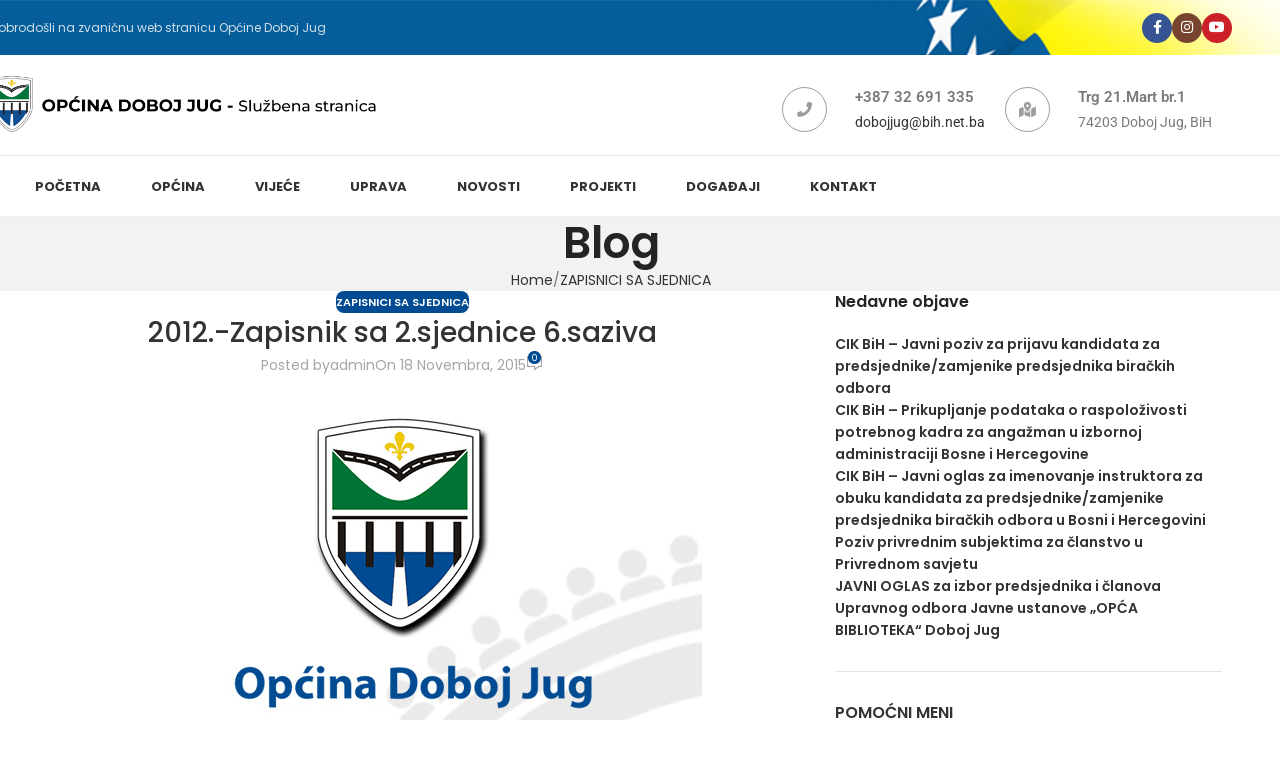

--- FILE ---
content_type: text/html; charset=UTF-8
request_url: https://dobojjug.ba/2015/11/18/2012-zapisnik-sa-2-sjednice-6-saziva/
body_size: 22388
content:
<!DOCTYPE html>
<html lang="bs-BA">
<head>
	<meta charset="UTF-8">
	<link rel="profile" href="https://gmpg.org/xfn/11">
	<link rel="pingback" href="https://dobojjug.ba/xmlrpc.php">

	<title>2012.-Zapisnik sa 2.sjednice 6.saziva &#8211; Općina Doboj Jug</title>
<meta name='robots' content='max-image-preview:large' />
<link rel='dns-prefetch' href='//fonts.googleapis.com' />
<link rel="alternate" type="application/rss+xml" title="Općina Doboj Jug &raquo; novosti" href="https://dobojjug.ba/feed/" />
<link rel="alternate" type="application/rss+xml" title="Općina Doboj Jug &raquo;  novosti o komentarima" href="https://dobojjug.ba/comments/feed/" />
<link rel="alternate" type="application/rss+xml" title="Općina Doboj Jug &raquo; 2012.-Zapisnik sa 2.sjednice 6.saziva novosti o komentarima" href="https://dobojjug.ba/2015/11/18/2012-zapisnik-sa-2-sjednice-6-saziva/feed/" />
<link rel="alternate" title="oEmbed (JSON)" type="application/json+oembed" href="https://dobojjug.ba/wp-json/oembed/1.0/embed?url=https%3A%2F%2Fdobojjug.ba%2F2015%2F11%2F18%2F2012-zapisnik-sa-2-sjednice-6-saziva%2F" />
<link rel="alternate" title="oEmbed (XML)" type="text/xml+oembed" href="https://dobojjug.ba/wp-json/oembed/1.0/embed?url=https%3A%2F%2Fdobojjug.ba%2F2015%2F11%2F18%2F2012-zapisnik-sa-2-sjednice-6-saziva%2F&#038;format=xml" />
<style id='wp-img-auto-sizes-contain-inline-css' type='text/css'>
img:is([sizes=auto i],[sizes^="auto," i]){contain-intrinsic-size:3000px 1500px}
/*# sourceURL=wp-img-auto-sizes-contain-inline-css */
</style>
<link rel='stylesheet' id='wp-block-library-css' href='https://dobojjug.ba/wp-includes/css/dist/block-library/style.min.css?ver=6.9' type='text/css' media='all' />
<style id='wp-block-heading-inline-css' type='text/css'>
h1:where(.wp-block-heading).has-background,h2:where(.wp-block-heading).has-background,h3:where(.wp-block-heading).has-background,h4:where(.wp-block-heading).has-background,h5:where(.wp-block-heading).has-background,h6:where(.wp-block-heading).has-background{padding:1.25em 2.375em}h1.has-text-align-left[style*=writing-mode]:where([style*=vertical-lr]),h1.has-text-align-right[style*=writing-mode]:where([style*=vertical-rl]),h2.has-text-align-left[style*=writing-mode]:where([style*=vertical-lr]),h2.has-text-align-right[style*=writing-mode]:where([style*=vertical-rl]),h3.has-text-align-left[style*=writing-mode]:where([style*=vertical-lr]),h3.has-text-align-right[style*=writing-mode]:where([style*=vertical-rl]),h4.has-text-align-left[style*=writing-mode]:where([style*=vertical-lr]),h4.has-text-align-right[style*=writing-mode]:where([style*=vertical-rl]),h5.has-text-align-left[style*=writing-mode]:where([style*=vertical-lr]),h5.has-text-align-right[style*=writing-mode]:where([style*=vertical-rl]),h6.has-text-align-left[style*=writing-mode]:where([style*=vertical-lr]),h6.has-text-align-right[style*=writing-mode]:where([style*=vertical-rl]){rotate:180deg}
/*# sourceURL=https://dobojjug.ba/wp-includes/blocks/heading/style.min.css */
</style>
<style id='wp-block-latest-posts-inline-css' type='text/css'>
.wp-block-latest-posts{box-sizing:border-box}.wp-block-latest-posts.alignleft{margin-right:2em}.wp-block-latest-posts.alignright{margin-left:2em}.wp-block-latest-posts.wp-block-latest-posts__list{list-style:none}.wp-block-latest-posts.wp-block-latest-posts__list li{clear:both;overflow-wrap:break-word}.wp-block-latest-posts.is-grid{display:flex;flex-wrap:wrap}.wp-block-latest-posts.is-grid li{margin:0 1.25em 1.25em 0;width:100%}@media (min-width:600px){.wp-block-latest-posts.columns-2 li{width:calc(50% - .625em)}.wp-block-latest-posts.columns-2 li:nth-child(2n){margin-right:0}.wp-block-latest-posts.columns-3 li{width:calc(33.33333% - .83333em)}.wp-block-latest-posts.columns-3 li:nth-child(3n){margin-right:0}.wp-block-latest-posts.columns-4 li{width:calc(25% - .9375em)}.wp-block-latest-posts.columns-4 li:nth-child(4n){margin-right:0}.wp-block-latest-posts.columns-5 li{width:calc(20% - 1em)}.wp-block-latest-posts.columns-5 li:nth-child(5n){margin-right:0}.wp-block-latest-posts.columns-6 li{width:calc(16.66667% - 1.04167em)}.wp-block-latest-posts.columns-6 li:nth-child(6n){margin-right:0}}:root :where(.wp-block-latest-posts.is-grid){padding:0}:root :where(.wp-block-latest-posts.wp-block-latest-posts__list){padding-left:0}.wp-block-latest-posts__post-author,.wp-block-latest-posts__post-date{display:block;font-size:.8125em}.wp-block-latest-posts__post-excerpt,.wp-block-latest-posts__post-full-content{margin-bottom:1em;margin-top:.5em}.wp-block-latest-posts__featured-image a{display:inline-block}.wp-block-latest-posts__featured-image img{height:auto;max-width:100%;width:auto}.wp-block-latest-posts__featured-image.alignleft{float:left;margin-right:1em}.wp-block-latest-posts__featured-image.alignright{float:right;margin-left:1em}.wp-block-latest-posts__featured-image.aligncenter{margin-bottom:1em;text-align:center}
/*# sourceURL=https://dobojjug.ba/wp-includes/blocks/latest-posts/style.min.css */
</style>
<style id='wp-block-group-inline-css' type='text/css'>
.wp-block-group{box-sizing:border-box}:where(.wp-block-group.wp-block-group-is-layout-constrained){position:relative}
/*# sourceURL=https://dobojjug.ba/wp-includes/blocks/group/style.min.css */
</style>
<link rel='stylesheet' id='wc-blocks-style-css' href='https://dobojjug.ba/wp-content/plugins/woocommerce/assets/client/blocks/wc-blocks.css?ver=wc-9.9.6' type='text/css' media='all' />
<style id='global-styles-inline-css' type='text/css'>
:root{--wp--preset--aspect-ratio--square: 1;--wp--preset--aspect-ratio--4-3: 4/3;--wp--preset--aspect-ratio--3-4: 3/4;--wp--preset--aspect-ratio--3-2: 3/2;--wp--preset--aspect-ratio--2-3: 2/3;--wp--preset--aspect-ratio--16-9: 16/9;--wp--preset--aspect-ratio--9-16: 9/16;--wp--preset--color--black: #000000;--wp--preset--color--cyan-bluish-gray: #abb8c3;--wp--preset--color--white: #ffffff;--wp--preset--color--pale-pink: #f78da7;--wp--preset--color--vivid-red: #cf2e2e;--wp--preset--color--luminous-vivid-orange: #ff6900;--wp--preset--color--luminous-vivid-amber: #fcb900;--wp--preset--color--light-green-cyan: #7bdcb5;--wp--preset--color--vivid-green-cyan: #00d084;--wp--preset--color--pale-cyan-blue: #8ed1fc;--wp--preset--color--vivid-cyan-blue: #0693e3;--wp--preset--color--vivid-purple: #9b51e0;--wp--preset--gradient--vivid-cyan-blue-to-vivid-purple: linear-gradient(135deg,rgb(6,147,227) 0%,rgb(155,81,224) 100%);--wp--preset--gradient--light-green-cyan-to-vivid-green-cyan: linear-gradient(135deg,rgb(122,220,180) 0%,rgb(0,208,130) 100%);--wp--preset--gradient--luminous-vivid-amber-to-luminous-vivid-orange: linear-gradient(135deg,rgb(252,185,0) 0%,rgb(255,105,0) 100%);--wp--preset--gradient--luminous-vivid-orange-to-vivid-red: linear-gradient(135deg,rgb(255,105,0) 0%,rgb(207,46,46) 100%);--wp--preset--gradient--very-light-gray-to-cyan-bluish-gray: linear-gradient(135deg,rgb(238,238,238) 0%,rgb(169,184,195) 100%);--wp--preset--gradient--cool-to-warm-spectrum: linear-gradient(135deg,rgb(74,234,220) 0%,rgb(151,120,209) 20%,rgb(207,42,186) 40%,rgb(238,44,130) 60%,rgb(251,105,98) 80%,rgb(254,248,76) 100%);--wp--preset--gradient--blush-light-purple: linear-gradient(135deg,rgb(255,206,236) 0%,rgb(152,150,240) 100%);--wp--preset--gradient--blush-bordeaux: linear-gradient(135deg,rgb(254,205,165) 0%,rgb(254,45,45) 50%,rgb(107,0,62) 100%);--wp--preset--gradient--luminous-dusk: linear-gradient(135deg,rgb(255,203,112) 0%,rgb(199,81,192) 50%,rgb(65,88,208) 100%);--wp--preset--gradient--pale-ocean: linear-gradient(135deg,rgb(255,245,203) 0%,rgb(182,227,212) 50%,rgb(51,167,181) 100%);--wp--preset--gradient--electric-grass: linear-gradient(135deg,rgb(202,248,128) 0%,rgb(113,206,126) 100%);--wp--preset--gradient--midnight: linear-gradient(135deg,rgb(2,3,129) 0%,rgb(40,116,252) 100%);--wp--preset--font-size--small: 13px;--wp--preset--font-size--medium: 20px;--wp--preset--font-size--large: 36px;--wp--preset--font-size--x-large: 42px;--wp--preset--spacing--20: 0.44rem;--wp--preset--spacing--30: 0.67rem;--wp--preset--spacing--40: 1rem;--wp--preset--spacing--50: 1.5rem;--wp--preset--spacing--60: 2.25rem;--wp--preset--spacing--70: 3.38rem;--wp--preset--spacing--80: 5.06rem;--wp--preset--shadow--natural: 6px 6px 9px rgba(0, 0, 0, 0.2);--wp--preset--shadow--deep: 12px 12px 50px rgba(0, 0, 0, 0.4);--wp--preset--shadow--sharp: 6px 6px 0px rgba(0, 0, 0, 0.2);--wp--preset--shadow--outlined: 6px 6px 0px -3px rgb(255, 255, 255), 6px 6px rgb(0, 0, 0);--wp--preset--shadow--crisp: 6px 6px 0px rgb(0, 0, 0);}:where(body) { margin: 0; }.wp-site-blocks > .alignleft { float: left; margin-right: 2em; }.wp-site-blocks > .alignright { float: right; margin-left: 2em; }.wp-site-blocks > .aligncenter { justify-content: center; margin-left: auto; margin-right: auto; }:where(.is-layout-flex){gap: 0.5em;}:where(.is-layout-grid){gap: 0.5em;}.is-layout-flow > .alignleft{float: left;margin-inline-start: 0;margin-inline-end: 2em;}.is-layout-flow > .alignright{float: right;margin-inline-start: 2em;margin-inline-end: 0;}.is-layout-flow > .aligncenter{margin-left: auto !important;margin-right: auto !important;}.is-layout-constrained > .alignleft{float: left;margin-inline-start: 0;margin-inline-end: 2em;}.is-layout-constrained > .alignright{float: right;margin-inline-start: 2em;margin-inline-end: 0;}.is-layout-constrained > .aligncenter{margin-left: auto !important;margin-right: auto !important;}.is-layout-constrained > :where(:not(.alignleft):not(.alignright):not(.alignfull)){margin-left: auto !important;margin-right: auto !important;}body .is-layout-flex{display: flex;}.is-layout-flex{flex-wrap: wrap;align-items: center;}.is-layout-flex > :is(*, div){margin: 0;}body .is-layout-grid{display: grid;}.is-layout-grid > :is(*, div){margin: 0;}body{padding-top: 0px;padding-right: 0px;padding-bottom: 0px;padding-left: 0px;}a:where(:not(.wp-element-button)){text-decoration: none;}:root :where(.wp-element-button, .wp-block-button__link){background-color: #32373c;border-width: 0;color: #fff;font-family: inherit;font-size: inherit;font-style: inherit;font-weight: inherit;letter-spacing: inherit;line-height: inherit;padding-top: calc(0.667em + 2px);padding-right: calc(1.333em + 2px);padding-bottom: calc(0.667em + 2px);padding-left: calc(1.333em + 2px);text-decoration: none;text-transform: inherit;}.has-black-color{color: var(--wp--preset--color--black) !important;}.has-cyan-bluish-gray-color{color: var(--wp--preset--color--cyan-bluish-gray) !important;}.has-white-color{color: var(--wp--preset--color--white) !important;}.has-pale-pink-color{color: var(--wp--preset--color--pale-pink) !important;}.has-vivid-red-color{color: var(--wp--preset--color--vivid-red) !important;}.has-luminous-vivid-orange-color{color: var(--wp--preset--color--luminous-vivid-orange) !important;}.has-luminous-vivid-amber-color{color: var(--wp--preset--color--luminous-vivid-amber) !important;}.has-light-green-cyan-color{color: var(--wp--preset--color--light-green-cyan) !important;}.has-vivid-green-cyan-color{color: var(--wp--preset--color--vivid-green-cyan) !important;}.has-pale-cyan-blue-color{color: var(--wp--preset--color--pale-cyan-blue) !important;}.has-vivid-cyan-blue-color{color: var(--wp--preset--color--vivid-cyan-blue) !important;}.has-vivid-purple-color{color: var(--wp--preset--color--vivid-purple) !important;}.has-black-background-color{background-color: var(--wp--preset--color--black) !important;}.has-cyan-bluish-gray-background-color{background-color: var(--wp--preset--color--cyan-bluish-gray) !important;}.has-white-background-color{background-color: var(--wp--preset--color--white) !important;}.has-pale-pink-background-color{background-color: var(--wp--preset--color--pale-pink) !important;}.has-vivid-red-background-color{background-color: var(--wp--preset--color--vivid-red) !important;}.has-luminous-vivid-orange-background-color{background-color: var(--wp--preset--color--luminous-vivid-orange) !important;}.has-luminous-vivid-amber-background-color{background-color: var(--wp--preset--color--luminous-vivid-amber) !important;}.has-light-green-cyan-background-color{background-color: var(--wp--preset--color--light-green-cyan) !important;}.has-vivid-green-cyan-background-color{background-color: var(--wp--preset--color--vivid-green-cyan) !important;}.has-pale-cyan-blue-background-color{background-color: var(--wp--preset--color--pale-cyan-blue) !important;}.has-vivid-cyan-blue-background-color{background-color: var(--wp--preset--color--vivid-cyan-blue) !important;}.has-vivid-purple-background-color{background-color: var(--wp--preset--color--vivid-purple) !important;}.has-black-border-color{border-color: var(--wp--preset--color--black) !important;}.has-cyan-bluish-gray-border-color{border-color: var(--wp--preset--color--cyan-bluish-gray) !important;}.has-white-border-color{border-color: var(--wp--preset--color--white) !important;}.has-pale-pink-border-color{border-color: var(--wp--preset--color--pale-pink) !important;}.has-vivid-red-border-color{border-color: var(--wp--preset--color--vivid-red) !important;}.has-luminous-vivid-orange-border-color{border-color: var(--wp--preset--color--luminous-vivid-orange) !important;}.has-luminous-vivid-amber-border-color{border-color: var(--wp--preset--color--luminous-vivid-amber) !important;}.has-light-green-cyan-border-color{border-color: var(--wp--preset--color--light-green-cyan) !important;}.has-vivid-green-cyan-border-color{border-color: var(--wp--preset--color--vivid-green-cyan) !important;}.has-pale-cyan-blue-border-color{border-color: var(--wp--preset--color--pale-cyan-blue) !important;}.has-vivid-cyan-blue-border-color{border-color: var(--wp--preset--color--vivid-cyan-blue) !important;}.has-vivid-purple-border-color{border-color: var(--wp--preset--color--vivid-purple) !important;}.has-vivid-cyan-blue-to-vivid-purple-gradient-background{background: var(--wp--preset--gradient--vivid-cyan-blue-to-vivid-purple) !important;}.has-light-green-cyan-to-vivid-green-cyan-gradient-background{background: var(--wp--preset--gradient--light-green-cyan-to-vivid-green-cyan) !important;}.has-luminous-vivid-amber-to-luminous-vivid-orange-gradient-background{background: var(--wp--preset--gradient--luminous-vivid-amber-to-luminous-vivid-orange) !important;}.has-luminous-vivid-orange-to-vivid-red-gradient-background{background: var(--wp--preset--gradient--luminous-vivid-orange-to-vivid-red) !important;}.has-very-light-gray-to-cyan-bluish-gray-gradient-background{background: var(--wp--preset--gradient--very-light-gray-to-cyan-bluish-gray) !important;}.has-cool-to-warm-spectrum-gradient-background{background: var(--wp--preset--gradient--cool-to-warm-spectrum) !important;}.has-blush-light-purple-gradient-background{background: var(--wp--preset--gradient--blush-light-purple) !important;}.has-blush-bordeaux-gradient-background{background: var(--wp--preset--gradient--blush-bordeaux) !important;}.has-luminous-dusk-gradient-background{background: var(--wp--preset--gradient--luminous-dusk) !important;}.has-pale-ocean-gradient-background{background: var(--wp--preset--gradient--pale-ocean) !important;}.has-electric-grass-gradient-background{background: var(--wp--preset--gradient--electric-grass) !important;}.has-midnight-gradient-background{background: var(--wp--preset--gradient--midnight) !important;}.has-small-font-size{font-size: var(--wp--preset--font-size--small) !important;}.has-medium-font-size{font-size: var(--wp--preset--font-size--medium) !important;}.has-large-font-size{font-size: var(--wp--preset--font-size--large) !important;}.has-x-large-font-size{font-size: var(--wp--preset--font-size--x-large) !important;}
/*# sourceURL=global-styles-inline-css */
</style>

<style id='woocommerce-inline-inline-css' type='text/css'>
.woocommerce form .form-row .required { visibility: visible; }
/*# sourceURL=woocommerce-inline-inline-css */
</style>
<link rel='stylesheet' id='elementor-icons-css' href='https://dobojjug.ba/wp-content/plugins/elementor/assets/lib/eicons/css/elementor-icons.min.css?ver=5.43.0' type='text/css' media='all' />
<link rel='stylesheet' id='elementor-frontend-css' href='https://dobojjug.ba/wp-content/plugins/elementor/assets/css/frontend.min.css?ver=3.30.0' type='text/css' media='all' />
<link rel='stylesheet' id='elementor-post-6-css' href='https://dobojjug.ba/wp-content/uploads/elementor/css/post-6.css?ver=1751867707' type='text/css' media='all' />
<link rel='stylesheet' id='wd-style-base-css' href='https://dobojjug.ba/wp-content/themes/woodmart/css/parts/base.min.css?ver=8.2.5' type='text/css' media='all' />
<link rel='stylesheet' id='wd-helpers-wpb-elem-css' href='https://dobojjug.ba/wp-content/themes/woodmart/css/parts/helpers-wpb-elem.min.css?ver=8.2.5' type='text/css' media='all' />
<link rel='stylesheet' id='wd-elementor-base-css' href='https://dobojjug.ba/wp-content/themes/woodmart/css/parts/int-elem-base.min.css?ver=8.2.5' type='text/css' media='all' />
<link rel='stylesheet' id='wd-woocommerce-base-css' href='https://dobojjug.ba/wp-content/themes/woodmart/css/parts/woocommerce-base.min.css?ver=8.2.5' type='text/css' media='all' />
<link rel='stylesheet' id='wd-mod-star-rating-css' href='https://dobojjug.ba/wp-content/themes/woodmart/css/parts/mod-star-rating.min.css?ver=8.2.5' type='text/css' media='all' />
<link rel='stylesheet' id='wd-woocommerce-block-notices-css' href='https://dobojjug.ba/wp-content/themes/woodmart/css/parts/woo-mod-block-notices.min.css?ver=8.2.5' type='text/css' media='all' />
<link rel='stylesheet' id='wd-opt-form-underline-css' href='https://dobojjug.ba/wp-content/themes/woodmart/css/parts/opt-form-underline.min.css?ver=8.2.5' type='text/css' media='all' />
<link rel='stylesheet' id='wd-wp-blocks-css' href='https://dobojjug.ba/wp-content/themes/woodmart/css/parts/wp-blocks.min.css?ver=8.2.5' type='text/css' media='all' />
<link rel='stylesheet' id='child-style-css' href='https://dobojjug.ba/wp-content/themes/woodmart-child/style.css?ver=8.2.5' type='text/css' media='all' />
<link rel='stylesheet' id='wd-header-base-css' href='https://dobojjug.ba/wp-content/themes/woodmart/css/parts/header-base.min.css?ver=8.2.5' type='text/css' media='all' />
<link rel='stylesheet' id='wd-mod-tools-css' href='https://dobojjug.ba/wp-content/themes/woodmart/css/parts/mod-tools.min.css?ver=8.2.5' type='text/css' media='all' />
<link rel='stylesheet' id='wd-header-elements-base-css' href='https://dobojjug.ba/wp-content/themes/woodmart/css/parts/header-el-base.min.css?ver=8.2.5' type='text/css' media='all' />
<link rel='stylesheet' id='wd-social-icons-css' href='https://dobojjug.ba/wp-content/themes/woodmart/css/parts/el-social-icons.min.css?ver=8.2.5' type='text/css' media='all' />
<link rel='stylesheet' id='wd-social-icons-styles-css' href='https://dobojjug.ba/wp-content/themes/woodmart/css/parts/el-social-styles.min.css?ver=8.2.5' type='text/css' media='all' />
<link rel='stylesheet' id='wd-header-mobile-nav-dropdown-css' href='https://dobojjug.ba/wp-content/themes/woodmart/css/parts/header-el-mobile-nav-dropdown.min.css?ver=8.2.5' type='text/css' media='all' />
<link rel='stylesheet' id='wd-page-title-css' href='https://dobojjug.ba/wp-content/themes/woodmart/css/parts/page-title.min.css?ver=8.2.5' type='text/css' media='all' />
<link rel='stylesheet' id='wd-post-types-mod-predefined-css' href='https://dobojjug.ba/wp-content/themes/woodmart/css/parts/post-types-mod-predefined.min.css?ver=8.2.5' type='text/css' media='all' />
<link rel='stylesheet' id='wd-post-types-mod-categories-style-bg-css' href='https://dobojjug.ba/wp-content/themes/woodmart/css/parts/post-types-mod-categories-style-bg.min.css?ver=8.2.5' type='text/css' media='all' />
<link rel='stylesheet' id='wd-blog-single-predefined-css' href='https://dobojjug.ba/wp-content/themes/woodmart/css/parts/blog-single-predefined.min.css?ver=8.2.5' type='text/css' media='all' />
<link rel='stylesheet' id='wd-blog-mod-author-css' href='https://dobojjug.ba/wp-content/themes/woodmart/css/parts/blog-mod-author.min.css?ver=8.2.5' type='text/css' media='all' />
<link rel='stylesheet' id='wd-blog-mod-comments-button-css' href='https://dobojjug.ba/wp-content/themes/woodmart/css/parts/blog-mod-comments-button.min.css?ver=8.2.5' type='text/css' media='all' />
<link rel='stylesheet' id='wd-post-types-el-page-navigation-css' href='https://dobojjug.ba/wp-content/themes/woodmart/css/parts/post-types-el-page-navigation.min.css?ver=8.2.5' type='text/css' media='all' />
<link rel='stylesheet' id='wd-blog-loop-base-css' href='https://dobojjug.ba/wp-content/themes/woodmart/css/parts/blog-loop-base.min.css?ver=8.2.5' type='text/css' media='all' />
<link rel='stylesheet' id='wd-blog-loop-design-masonry-css' href='https://dobojjug.ba/wp-content/themes/woodmart/css/parts/blog-loop-design-masonry.min.css?ver=8.2.5' type='text/css' media='all' />
<link rel='stylesheet' id='wd-swiper-css' href='https://dobojjug.ba/wp-content/themes/woodmart/css/parts/lib-swiper.min.css?ver=8.2.5' type='text/css' media='all' />
<link rel='stylesheet' id='wd-post-types-mod-comments-css' href='https://dobojjug.ba/wp-content/themes/woodmart/css/parts/post-types-mod-comments.min.css?ver=8.2.5' type='text/css' media='all' />
<link rel='stylesheet' id='wd-off-canvas-sidebar-css' href='https://dobojjug.ba/wp-content/themes/woodmart/css/parts/opt-off-canvas-sidebar.min.css?ver=8.2.5' type='text/css' media='all' />
<link rel='stylesheet' id='wd-widget-nav-css' href='https://dobojjug.ba/wp-content/themes/woodmart/css/parts/widget-nav.min.css?ver=8.2.5' type='text/css' media='all' />
<link rel='stylesheet' id='wd-widget-collapse-css' href='https://dobojjug.ba/wp-content/themes/woodmart/css/parts/opt-widget-collapse.min.css?ver=8.2.5' type='text/css' media='all' />
<link rel='stylesheet' id='wd-footer-base-css' href='https://dobojjug.ba/wp-content/themes/woodmart/css/parts/footer-base.min.css?ver=8.2.5' type='text/css' media='all' />
<link rel='stylesheet' id='wd-text-block-css' href='https://dobojjug.ba/wp-content/themes/woodmart/css/parts/el-text-block.min.css?ver=8.2.5' type='text/css' media='all' />
<link rel='stylesheet' id='wd-section-title-css' href='https://dobojjug.ba/wp-content/themes/woodmart/css/parts/el-section-title.min.css?ver=8.2.5' type='text/css' media='all' />
<link rel='stylesheet' id='wd-section-title-style-under-and-over-css' href='https://dobojjug.ba/wp-content/themes/woodmart/css/parts/el-section-title-style-under-and-over.min.css?ver=8.2.5' type='text/css' media='all' />
<link rel='stylesheet' id='wd-scroll-top-css' href='https://dobojjug.ba/wp-content/themes/woodmart/css/parts/opt-scrolltotop.min.css?ver=8.2.5' type='text/css' media='all' />
<link rel='stylesheet' id='wd-wd-search-form-css' href='https://dobojjug.ba/wp-content/themes/woodmart/css/parts/wd-search-form.min.css?ver=8.2.5' type='text/css' media='all' />
<link rel='stylesheet' id='wd-wd-search-results-css' href='https://dobojjug.ba/wp-content/themes/woodmart/css/parts/wd-search-results.min.css?ver=8.2.5' type='text/css' media='all' />
<link rel='stylesheet' id='wd-wd-search-dropdown-css' href='https://dobojjug.ba/wp-content/themes/woodmart/css/parts/wd-search-dropdown.min.css?ver=8.2.5' type='text/css' media='all' />
<link rel='stylesheet' id='wd-mod-sticky-sidebar-opener-css' href='https://dobojjug.ba/wp-content/themes/woodmart/css/parts/mod-sticky-sidebar-opener.min.css?ver=8.2.5' type='text/css' media='all' />
<link rel='stylesheet' id='xts-style-default_header-css' href='https://dobojjug.ba/wp-content/uploads/2025/07/xts-default_header-1751867884.css?ver=8.2.5' type='text/css' media='all' />
<link rel='stylesheet' id='xts-google-fonts-css' href='https://fonts.googleapis.com/css?family=Poppins%3A400%2C600%2C500%2C700&#038;ver=8.2.5' type='text/css' media='all' />
<link rel='stylesheet' id='elementor-gf-local-roboto-css' href='https://dobojjug.ba/wp-content/uploads/elementor/google-fonts/css/roboto.css?ver=1751867575' type='text/css' media='all' />
<link rel='stylesheet' id='elementor-gf-local-robotoslab-css' href='https://dobojjug.ba/wp-content/uploads/elementor/google-fonts/css/robotoslab.css?ver=1751867590' type='text/css' media='all' />
<script type="text/javascript" src="https://dobojjug.ba/wp-includes/js/jquery/jquery.min.js?ver=3.7.1" id="jquery-core-js"></script>
<script type="text/javascript" src="https://dobojjug.ba/wp-includes/js/jquery/jquery-migrate.min.js?ver=3.4.1" id="jquery-migrate-js"></script>
<script type="text/javascript" src="https://dobojjug.ba/wp-content/plugins/woocommerce/assets/js/jquery-blockui/jquery.blockUI.min.js?ver=2.7.0-wc.9.9.6" id="jquery-blockui-js" defer="defer" data-wp-strategy="defer"></script>
<script type="text/javascript" id="wc-add-to-cart-js-extra">
/* <![CDATA[ */
var wc_add_to_cart_params = {"ajax_url":"/wp-admin/admin-ajax.php","wc_ajax_url":"/?wc-ajax=%%endpoint%%","i18n_view_cart":"Vidi korpu","cart_url":"https://dobojjug.ba/cart/","is_cart":"","cart_redirect_after_add":"no"};
//# sourceURL=wc-add-to-cart-js-extra
/* ]]> */
</script>
<script type="text/javascript" src="https://dobojjug.ba/wp-content/plugins/woocommerce/assets/js/frontend/add-to-cart.min.js?ver=9.9.6" id="wc-add-to-cart-js" defer="defer" data-wp-strategy="defer"></script>
<script type="text/javascript" src="https://dobojjug.ba/wp-content/plugins/woocommerce/assets/js/js-cookie/js.cookie.min.js?ver=2.1.4-wc.9.9.6" id="js-cookie-js" defer="defer" data-wp-strategy="defer"></script>
<script type="text/javascript" id="woocommerce-js-extra">
/* <![CDATA[ */
var woocommerce_params = {"ajax_url":"/wp-admin/admin-ajax.php","wc_ajax_url":"/?wc-ajax=%%endpoint%%","i18n_password_show":"Show password","i18n_password_hide":"Hide password"};
//# sourceURL=woocommerce-js-extra
/* ]]> */
</script>
<script type="text/javascript" src="https://dobojjug.ba/wp-content/plugins/woocommerce/assets/js/frontend/woocommerce.min.js?ver=9.9.6" id="woocommerce-js" defer="defer" data-wp-strategy="defer"></script>
<script type="text/javascript" src="https://dobojjug.ba/wp-content/themes/woodmart/js/libs/device.min.js?ver=8.2.5" id="wd-device-library-js"></script>
<script type="text/javascript" src="https://dobojjug.ba/wp-content/themes/woodmart/js/scripts/global/scrollBar.min.js?ver=8.2.5" id="wd-scrollbar-js"></script>
<link rel="https://api.w.org/" href="https://dobojjug.ba/wp-json/" /><link rel="alternate" title="JSON" type="application/json" href="https://dobojjug.ba/wp-json/wp/v2/posts/2133" /><link rel="EditURI" type="application/rsd+xml" title="RSD" href="https://dobojjug.ba/xmlrpc.php?rsd" />
<meta name="generator" content="WordPress 6.9" />
<meta name="generator" content="WooCommerce 9.9.6" />
<link rel="canonical" href="https://dobojjug.ba/2015/11/18/2012-zapisnik-sa-2-sjednice-6-saziva/" />
<link rel='shortlink' href='https://dobojjug.ba/?p=2133' />
					<meta name="viewport" content="width=device-width, initial-scale=1.0, maximum-scale=1.0, user-scalable=no">
										<noscript><style>.woocommerce-product-gallery{ opacity: 1 !important; }</style></noscript>
	<meta name="generator" content="Elementor 3.30.0; features: additional_custom_breakpoints; settings: css_print_method-external, google_font-enabled, font_display-swap">
			<style>
				.e-con.e-parent:nth-of-type(n+4):not(.e-lazyloaded):not(.e-no-lazyload),
				.e-con.e-parent:nth-of-type(n+4):not(.e-lazyloaded):not(.e-no-lazyload) * {
					background-image: none !important;
				}
				@media screen and (max-height: 1024px) {
					.e-con.e-parent:nth-of-type(n+3):not(.e-lazyloaded):not(.e-no-lazyload),
					.e-con.e-parent:nth-of-type(n+3):not(.e-lazyloaded):not(.e-no-lazyload) * {
						background-image: none !important;
					}
				}
				@media screen and (max-height: 640px) {
					.e-con.e-parent:nth-of-type(n+2):not(.e-lazyloaded):not(.e-no-lazyload),
					.e-con.e-parent:nth-of-type(n+2):not(.e-lazyloaded):not(.e-no-lazyload) * {
						background-image: none !important;
					}
				}
			</style>
			<link rel="icon" href="https://dobojjug.ba/wp-content/uploads/2023/05/cropped-favicon-32x32.png" sizes="32x32" />
<link rel="icon" href="https://dobojjug.ba/wp-content/uploads/2023/05/cropped-favicon-192x192.png" sizes="192x192" />
<link rel="apple-touch-icon" href="https://dobojjug.ba/wp-content/uploads/2023/05/cropped-favicon-180x180.png" />
<meta name="msapplication-TileImage" content="https://dobojjug.ba/wp-content/uploads/2023/05/cropped-favicon-270x270.png" />
		<style type="text/css" id="wp-custom-css">
			

/** Start Block Kit CSS: 144-3-3a7d335f39a8579c20cdf02f8d462582 **/

.envato-block__preview{overflow: visible;}

/* Envato Kit 141 Custom Styles - Applied to the element under Advanced */

.elementor-headline-animation-type-drop-in .elementor-headline-dynamic-wrapper{
	text-align: center;
}
.envato-kit-141-top-0 h1,
.envato-kit-141-top-0 h2,
.envato-kit-141-top-0 h3,
.envato-kit-141-top-0 h4,
.envato-kit-141-top-0 h5,
.envato-kit-141-top-0 h6,
.envato-kit-141-top-0 p {
	margin-top: 0;
}

.envato-kit-141-newsletter-inline .elementor-field-textual.elementor-size-md {
	padding-left: 1.5rem;
	padding-right: 1.5rem;
}

.envato-kit-141-bottom-0 p {
	margin-bottom: 0;
}

.envato-kit-141-bottom-8 .elementor-price-list .elementor-price-list-item .elementor-price-list-header {
	margin-bottom: .5rem;
}

.envato-kit-141.elementor-widget-testimonial-carousel.elementor-pagination-type-bullets .swiper-container {
	padding-bottom: 52px;
}

.envato-kit-141-display-inline {
	display: inline-block;
}

.envato-kit-141 .elementor-slick-slider ul.slick-dots {
	bottom: -40px;
}

/** End Block Kit CSS: 144-3-3a7d335f39a8579c20cdf02f8d462582 **/



/** Start Block Kit CSS: 71-3-d415519effd9e11f35d2438c58ea7ebf **/

.envato-block__preview{overflow: visible;}

/** End Block Kit CSS: 71-3-d415519effd9e11f35d2438c58ea7ebf **/



/** Start Block Kit CSS: 136-3-fc37602abad173a9d9d95d89bbe6bb80 **/

.envato-block__preview{overflow: visible !important;}

/** End Block Kit CSS: 136-3-fc37602abad173a9d9d95d89bbe6bb80 **/



/** Start Block Kit CSS: 143-3-7969bb877702491bc5ca272e536ada9d **/

.envato-block__preview{overflow: visible;}
/* Material Button Click Effect */
.envato-kit-140-material-hit .menu-item a,
.envato-kit-140-material-button .elementor-button{
  background-position: center;
  transition: background 0.8s;
}
.envato-kit-140-material-hit .menu-item a:hover,
.envato-kit-140-material-button .elementor-button:hover{
  background: radial-gradient(circle, transparent 1%, #fff 1%) center/15000%;
}
.envato-kit-140-material-hit .menu-item a:active,
.envato-kit-140-material-button .elementor-button:active{
  background-color: #FFF;
  background-size: 100%;
  transition: background 0s;
}

/* Field Shadow */
.envato-kit-140-big-shadow-form .elementor-field-textual{
	box-shadow: 0 20px 30px rgba(0,0,0, .05);
}

/* FAQ */
.envato-kit-140-faq .elementor-accordion .elementor-accordion-item{
	border-width: 0 0 1px !important;
}

/* Scrollable Columns */
.envato-kit-140-scrollable{
	 height: 100%;
   overflow: auto;
   overflow-x: hidden;
}

/* ImageBox: No Space */
.envato-kit-140-imagebox-nospace:hover{
	transform: scale(1.1);
	transition: all 0.3s;
}
.envato-kit-140-imagebox-nospace figure{
	line-height: 0;
}

.envato-kit-140-slide .elementor-slide-content{
	background: #FFF;
	margin-left: -60px;
	padding: 1em;
}
.envato-kit-140-carousel .slick-active:not(.slick-current)  img{
	padding: 20px !important;
	transition: all .9s;
}

/** End Block Kit CSS: 143-3-7969bb877702491bc5ca272e536ada9d **/



/** Start Block Kit CSS: 33-3-f2d4515681d0cdeb2a000d0405e47669 **/

.envato-kit-30-phone-overlay {
	position: absolute !important;
	display: block !important;
	top: 0%;
	left: 0%;
	right: 0%;
	margin: auto;
	z-index: 1;
}
.envato-kit-30-div-rotate{
	transform: rotate(90deg);
}

/** End Block Kit CSS: 33-3-f2d4515681d0cdeb2a000d0405e47669 **/

		</style>
		<style>
		
		</style>			<style id="wd-style-theme_settings_default-css" data-type="wd-style-theme_settings_default">
				@font-face {
	font-weight: normal;
	font-style: normal;
	font-family: "woodmart-font";
	src: url("//dobojjug.ba/wp-content/themes/woodmart/fonts/woodmart-font-1-400.woff2?v=8.2.5") format("woff2");
}

@font-face {
	font-family: "star";
	font-weight: 400;
	font-style: normal;
	src: url("//dobojjug.ba/wp-content/plugins/woocommerce/assets/fonts/star.eot?#iefix") format("embedded-opentype"), url("//dobojjug.ba/wp-content/plugins/woocommerce/assets/fonts/star.woff") format("woff"), url("//dobojjug.ba/wp-content/plugins/woocommerce/assets/fonts/star.ttf") format("truetype"), url("//dobojjug.ba/wp-content/plugins/woocommerce/assets/fonts/star.svg#star") format("svg");
}

@font-face {
	font-family: "WooCommerce";
	font-weight: 400;
	font-style: normal;
	src: url("//dobojjug.ba/wp-content/plugins/woocommerce/assets/fonts/WooCommerce.eot?#iefix") format("embedded-opentype"), url("//dobojjug.ba/wp-content/plugins/woocommerce/assets/fonts/WooCommerce.woff") format("woff"), url("//dobojjug.ba/wp-content/plugins/woocommerce/assets/fonts/WooCommerce.ttf") format("truetype"), url("//dobojjug.ba/wp-content/plugins/woocommerce/assets/fonts/WooCommerce.svg#WooCommerce") format("svg");
}

:root {
	--wd-text-font: "Poppins", Arial, Helvetica, sans-serif;
	--wd-text-font-weight: 400;
	--wd-text-color: #777777;
	--wd-text-font-size: 14px;
	--wd-title-font: "Poppins", Arial, Helvetica, sans-serif;
	--wd-title-font-weight: 600;
	--wd-title-color: #242424;
	--wd-entities-title-font: "Poppins", Arial, Helvetica, sans-serif;
	--wd-entities-title-font-weight: 500;
	--wd-entities-title-color: #333333;
	--wd-entities-title-color-hover: rgb(51 51 51 / 65%);
	--wd-alternative-font: "Poppins", Arial, Helvetica, sans-serif;
	--wd-widget-title-font: "Poppins", Arial, Helvetica, sans-serif;
	--wd-widget-title-font-weight: 600;
	--wd-widget-title-transform: uppercase;
	--wd-widget-title-color: #333;
	--wd-widget-title-font-size: 16px;
	--wd-header-el-font: "Poppins", Arial, Helvetica, sans-serif;
	--wd-header-el-font-weight: 700;
	--wd-header-el-transform: uppercase;
	--wd-header-el-font-size: 13px;
	--wd-primary-color: rgb(0,75,146);
	--wd-alternative-color: #fbbc34;
	--wd-link-color: #333333;
	--wd-link-color-hover: #242424;
	--btn-default-bgcolor: #f7f7f7;
	--btn-default-bgcolor-hover: #efefef;
	--btn-accented-bgcolor: #83b735;
	--btn-accented-bgcolor-hover: #74a32f;
	--wd-form-brd-width: 2px;
	--notices-success-bg: #459647;
	--notices-success-color: #fff;
	--notices-warning-bg: #E0B252;
	--notices-warning-color: #fff;
}
.wd-popup.wd-age-verify {
	--wd-popup-width: 500px;
}
.wd-popup.wd-promo-popup {
	background-color: #111111;
	background-image: none;
	background-repeat: no-repeat;
	background-size: contain;
	background-position: left center;
	--wd-popup-width: 800px;
}
:is(.woodmart-woocommerce-layered-nav, .wd-product-category-filter) .wd-scroll-content {
	max-height: 223px;
}
.wd-page-title {
	background-color: rgb(241,242,242);
	background-image: none;
	background-size: cover;
	background-position: center center;
}
.wd-footer {
	background-color: rgb(30,115,190);
	background-image: none;
}
html .post.wd-post:not(.blog-design-small) .wd-entities-title {
	font-weight: 500;
	font-size: 17px;
}
.wd-popup.popup-quick-view {
	--wd-popup-width: 920px;
}
:root{
--wd-container-w: 1222px;
--wd-form-brd-radius: 0px;
--btn-default-color: #333;
--btn-default-color-hover: #333;
--btn-accented-color: #fff;
--btn-accented-color-hover: #fff;
--btn-default-brd-radius: 0px;
--btn-default-box-shadow: none;
--btn-default-box-shadow-hover: none;
--btn-default-box-shadow-active: none;
--btn-default-bottom: 0px;
--btn-accented-bottom-active: -1px;
--btn-accented-brd-radius: 0px;
--btn-accented-box-shadow: inset 0 -2px 0 rgba(0, 0, 0, .15);
--btn-accented-box-shadow-hover: inset 0 -2px 0 rgba(0, 0, 0, .15);
--wd-brd-radius: 12px;
}

@media (min-width: 1222px) {
section.elementor-section.wd-section-stretch > .elementor-container {
margin-left: auto;
margin-right: auto;
}
}

rs-slides :is([data-type=text],[data-type=button]) {
font-family: Poppins !important;
}
rs-slides :is(h1,h2,h3,h4,h5,h6)[data-type=text] {
font-family: Poppins !important;
}

li.meta-author {
display:none;
}

.recent-posts-info{
display:none;
}			</style>
			<style id="yellow-pencil">
/*
	The following CSS codes are created by the YellowPencil plugin.
	https://yellowpencil.waspthemes.com/
*/
#menu-glavni-meni > .menu-item > .woodmart-nav-link{padding-left:45px;padding-right:5px;}
</style><link rel='stylesheet' id='widget-icon-box-css' href='https://dobojjug.ba/wp-content/plugins/elementor/assets/css/widget-icon-box.min.css?ver=3.30.0' type='text/css' media='all' />
<link rel='stylesheet' id='widget-icon-list-css' href='https://dobojjug.ba/wp-content/plugins/elementor/assets/css/widget-icon-list.min.css?ver=3.30.0' type='text/css' media='all' />
<link rel='stylesheet' id='widget-spacer-css' href='https://dobojjug.ba/wp-content/plugins/elementor/assets/css/widget-spacer.min.css?ver=3.30.0' type='text/css' media='all' />
<link rel='stylesheet' id='widget-image-css' href='https://dobojjug.ba/wp-content/plugins/elementor/assets/css/widget-image.min.css?ver=3.30.0' type='text/css' media='all' />
<link rel='stylesheet' id='elementor-icons-shared-0-css' href='https://dobojjug.ba/wp-content/plugins/elementor/assets/lib/font-awesome/css/fontawesome.min.css?ver=5.15.3' type='text/css' media='all' />
<link rel='stylesheet' id='elementor-icons-fa-solid-css' href='https://dobojjug.ba/wp-content/plugins/elementor/assets/lib/font-awesome/css/solid.min.css?ver=5.15.3' type='text/css' media='all' />
</head>

<body class="wp-singular post-template-default single single-post postid-2133 single-format-standard wp-theme-woodmart wp-child-theme-woodmart-child theme-woodmart non-logged-in woocommerce-no-js wrapper-full-width form-style-underlined  categories-accordion-on woodmart-ajax-shop-on elementor-default elementor-kit-6">
			<script type="text/javascript" id="wd-flicker-fix">// Flicker fix.</script>	
	
	<div class="wd-page-wrapper website-wrapper">
									<header class="whb-header whb-default_header whb-sticky-shadow whb-scroll-stick whb-sticky-real">
					<div class="whb-main-header">
	
<div class="whb-row whb-top-bar whb-not-sticky-row whb-with-bg whb-without-border whb-color-light whb-flex-flex-middle">
	<div class="container">
		<div class="whb-flex-row whb-top-bar-inner">
			<div class="whb-column whb-col-left whb-column5 whb-visible-lg">
	
<div class="wd-header-text reset-last-child whb-6l5y1eay522jehk73pi2 wd-inline">Dobrodošli na zvaničnu web stranicu Općine Doboj Jug</div>
</div>
<div class="whb-column whb-col-center whb-column6 whb-visible-lg whb-empty-column">
	</div>
<div class="whb-column whb-col-right whb-column7 whb-visible-lg">
				<div
						class=" wd-social-icons wd-style-colored wd-size-small social-follow wd-shape-circle  whb-7vdr6rv2cpror8flpcm4 color-scheme-dark text-center">
				
				
									<a rel="noopener noreferrer nofollow" href="https://www.facebook.com/OpcinaDobojJug" target="_blank" class=" wd-social-icon social-facebook" aria-label="Facebook social link">
						<span class="wd-icon"></span>
											</a>
				
				
				
				
									<a rel="noopener noreferrer nofollow" href="https://www.instagram.com/opcinadobojjug/" target="_blank" class=" wd-social-icon social-instagram" aria-label="Instagram social link">
						<span class="wd-icon"></span>
											</a>
				
				
									<a rel="noopener noreferrer nofollow" href="https://www.youtube.com/watch?v=0cvdThU_Clc" target="_blank" class=" wd-social-icon social-youtube" aria-label="YouTube social link">
						<span class="wd-icon"></span>
											</a>
				
				
				
				
				
				
				
				
				
				
				
				
				
				
				
				
				
				
				
				
			</div>

		</div>
<div class="whb-column whb-col-mobile whb-column_mobile1 whb-hidden-lg">
	
<div class="wd-header-text reset-last-child whb-0fbhix5mgs9e3kkcjl5j wd-inline"><p style="text-align: center;">Dobro došli na zvaničnu web stranicu Općine Doboj Jug</p></div>
</div>
		</div>
	</div>
</div>

<div class="whb-row whb-general-header whb-not-sticky-row whb-with-bg whb-border-fullwidth whb-color-dark whb-flex-flex-middle">
	<div class="container">
		<div class="whb-flex-row whb-general-header-inner">
			<div class="whb-column whb-col-left whb-column8 whb-visible-lg">
	<div class="site-logo whb-250rtwdwz5p8e5b7tpw0 wd-switch-logo">
	<a href="https://dobojjug.ba/" class="wd-logo wd-main-logo" rel="home" aria-label="Site logo">
		<img fetchpriority="high" width="2048" height="410" src="https://dobojjug.ba/wp-content/uploads/2023/09/opcina-doboj-jug-logo-ispravka4.png" class="attachment-full size-full" alt="" style="max-width:407px;" decoding="async" srcset="https://dobojjug.ba/wp-content/uploads/2023/09/opcina-doboj-jug-logo-ispravka4.png 2048w, https://dobojjug.ba/wp-content/uploads/2023/09/opcina-doboj-jug-logo-ispravka4-300x60.png 300w, https://dobojjug.ba/wp-content/uploads/2023/09/opcina-doboj-jug-logo-ispravka4-1024x205.png 1024w, https://dobojjug.ba/wp-content/uploads/2023/09/opcina-doboj-jug-logo-ispravka4-768x154.png 768w, https://dobojjug.ba/wp-content/uploads/2023/09/opcina-doboj-jug-logo-ispravka4-1536x308.png 1536w, https://dobojjug.ba/wp-content/uploads/2023/09/opcina-doboj-jug-logo-ispravka4-600x120.png 600w, https://dobojjug.ba/wp-content/uploads/2023/09/opcina-doboj-jug-logo-ispravka4-150x30.png 150w" sizes="(max-width: 2048px) 100vw, 2048px" />	</a>
					<a href="https://dobojjug.ba/" class="wd-logo wd-sticky-logo" rel="home">
			<img width="1816" height="725" src="https://dobojjug.ba/wp-content/uploads/2023/08/footer-ispravka-logo-opcina-2048x725-1.png" class="attachment-full size-full" alt="" style="max-width:150px;" decoding="async" srcset="https://dobojjug.ba/wp-content/uploads/2023/08/footer-ispravka-logo-opcina-2048x725-1.png 1816w, https://dobojjug.ba/wp-content/uploads/2023/08/footer-ispravka-logo-opcina-2048x725-1-300x120.png 300w, https://dobojjug.ba/wp-content/uploads/2023/08/footer-ispravka-logo-opcina-2048x725-1-1024x409.png 1024w, https://dobojjug.ba/wp-content/uploads/2023/08/footer-ispravka-logo-opcina-2048x725-1-768x307.png 768w, https://dobojjug.ba/wp-content/uploads/2023/08/footer-ispravka-logo-opcina-2048x725-1-1536x613.png 1536w, https://dobojjug.ba/wp-content/uploads/2023/08/footer-ispravka-logo-opcina-2048x725-1-600x240.png 600w, https://dobojjug.ba/wp-content/uploads/2023/08/footer-ispravka-logo-opcina-2048x725-1-150x60.png 150w" sizes="(max-width: 1816px) 100vw, 1816px" />		</a>
	</div>
</div>
<div class="whb-column whb-col-center whb-column9 whb-visible-lg whb-empty-column">
	</div>
<div class="whb-column whb-col-right whb-column10 whb-visible-lg">
	
<div class="wd-header-text reset-last-child whb-3irl4n9ralvgipqe2gqj wd-inline"><p style="text-align: right;">			<link rel="stylesheet" id="elementor-post-22-css" href="https://dobojjug.ba/wp-content/uploads/elementor/css/post-22.css?ver=1751867707" type="text/css" media="all">
					<div data-elementor-type="wp-post" data-elementor-id="22" class="elementor elementor-22">
						<section class="elementor-section elementor-top-section elementor-element elementor-element-775b664 elementor-section-boxed elementor-section-height-default elementor-section-height-default" data-id="775b664" data-element_type="section">
						<div class="elementor-container elementor-column-gap-default">
					<div class="elementor-column elementor-col-100 elementor-top-column elementor-element elementor-element-e6b1996" data-id="e6b1996" data-element_type="column">
			<div class="elementor-widget-wrap elementor-element-populated">
						<div class="elementor-element elementor-element-f1b460f elementor-view-framed elementor-position-left elementor-widget__width-auto elementor-shape-circle elementor-mobile-position-top elementor-vertical-align-top elementor-widget elementor-widget-icon-box" data-id="f1b460f" data-element_type="widget" data-widget_type="icon-box.default">
				<div class="elementor-widget-container">
							<div class="elementor-icon-box-wrapper">

						<div class="elementor-icon-box-icon">
				<a href="tel:+38732691335" class="elementor-icon" tabindex="-1" aria-label="+387 32 691 335">
				<i aria-hidden="true" class="fas fa-phone"></i>				</a>
			</div>
			
						<div class="elementor-icon-box-content">

									<h3 class="elementor-icon-box-title">
						<a href="tel:+38732691335" >
							+387 32 691 335						</a>
					</h3>
				
									<p class="elementor-icon-box-description">
						<a href="mailto:dobojjug@bih.net.ba">dobojjug@bih.net.ba</a>					</p>
				
			</div>
			
		</div>
						</div>
				</div>
				<div class="elementor-element elementor-element-0780533 elementor-view-framed elementor-position-left elementor-widget__width-auto elementor-shape-circle elementor-mobile-position-top elementor-vertical-align-top elementor-widget elementor-widget-icon-box" data-id="0780533" data-element_type="widget" data-widget_type="icon-box.default">
				<div class="elementor-widget-container">
							<div class="elementor-icon-box-wrapper">

						<div class="elementor-icon-box-icon">
				<a href="https://www.google.com/maps?ll=44.696959,18.049172&#038;z=14&#038;t=m&#038;hl=en-US&#038;gl=US&#038;mapclient=embed&#038;q=74+203+Trg+21.+mart+1+Matuzi%C4%87i" class="elementor-icon" tabindex="-1" aria-label="Trg 21.Mart br.1">
				<i aria-hidden="true" class="fas fa-map-marked-alt"></i>				</a>
			</div>
			
						<div class="elementor-icon-box-content">

									<h3 class="elementor-icon-box-title">
						<a href="https://www.google.com/maps?ll=44.696959,18.049172&#038;z=14&#038;t=m&#038;hl=en-US&#038;gl=US&#038;mapclient=embed&#038;q=74+203+Trg+21.+mart+1+Matuzi%C4%87i" >
							Trg 21.Mart br.1						</a>
					</h3>
				
									<p class="elementor-icon-box-description">
						74203 Doboj Jug, BiH					</p>
				
			</div>
			
		</div>
						</div>
				</div>
					</div>
		</div>
					</div>
		</section>
				</div>
		</p></div>
</div>
<div class="whb-column whb-mobile-left whb-column_mobile2 whb-hidden-lg">
	<div class="wd-tools-element wd-header-mobile-nav wd-style-text wd-design-1 whb-wn5z894j1g5n0yp3eeuz">
	<a href="#" rel="nofollow" aria-label="Open mobile menu">
		
		<span class="wd-tools-icon">
					</span>

		<span class="wd-tools-text">Menu</span>

			</a>
</div></div>
<div class="whb-column whb-mobile-center whb-column_mobile3 whb-hidden-lg">
	<div class="site-logo whb-g5z57bkgtznbk6v9pll5 wd-switch-logo">
	<a href="https://dobojjug.ba/" class="wd-logo wd-main-logo" rel="home" aria-label="Site logo">
		<img width="2048" height="410" src="https://dobojjug.ba/wp-content/uploads/2023/09/opcina-doboj-jug-logo-ispravka4.png" class="attachment-full size-full" alt="" style="max-width:283px;" decoding="async" srcset="https://dobojjug.ba/wp-content/uploads/2023/09/opcina-doboj-jug-logo-ispravka4.png 2048w, https://dobojjug.ba/wp-content/uploads/2023/09/opcina-doboj-jug-logo-ispravka4-300x60.png 300w, https://dobojjug.ba/wp-content/uploads/2023/09/opcina-doboj-jug-logo-ispravka4-1024x205.png 1024w, https://dobojjug.ba/wp-content/uploads/2023/09/opcina-doboj-jug-logo-ispravka4-768x154.png 768w, https://dobojjug.ba/wp-content/uploads/2023/09/opcina-doboj-jug-logo-ispravka4-1536x308.png 1536w, https://dobojjug.ba/wp-content/uploads/2023/09/opcina-doboj-jug-logo-ispravka4-600x120.png 600w, https://dobojjug.ba/wp-content/uploads/2023/09/opcina-doboj-jug-logo-ispravka4-150x30.png 150w" sizes="(max-width: 2048px) 100vw, 2048px" />	</a>
					<a href="https://dobojjug.ba/" class="wd-logo wd-sticky-logo" rel="home">
			<img width="1816" height="725" src="https://dobojjug.ba/wp-content/uploads/2023/08/footer-ispravka-logo-opcina-2048x725-1.png" class="attachment-full size-full" alt="" style="max-width:150px;" decoding="async" srcset="https://dobojjug.ba/wp-content/uploads/2023/08/footer-ispravka-logo-opcina-2048x725-1.png 1816w, https://dobojjug.ba/wp-content/uploads/2023/08/footer-ispravka-logo-opcina-2048x725-1-300x120.png 300w, https://dobojjug.ba/wp-content/uploads/2023/08/footer-ispravka-logo-opcina-2048x725-1-1024x409.png 1024w, https://dobojjug.ba/wp-content/uploads/2023/08/footer-ispravka-logo-opcina-2048x725-1-768x307.png 768w, https://dobojjug.ba/wp-content/uploads/2023/08/footer-ispravka-logo-opcina-2048x725-1-1536x613.png 1536w, https://dobojjug.ba/wp-content/uploads/2023/08/footer-ispravka-logo-opcina-2048x725-1-600x240.png 600w, https://dobojjug.ba/wp-content/uploads/2023/08/footer-ispravka-logo-opcina-2048x725-1-150x60.png 150w" sizes="(max-width: 1816px) 100vw, 1816px" />		</a>
	</div>
</div>
<div class="whb-column whb-mobile-right whb-column_mobile4 whb-hidden-lg whb-empty-column">
	</div>
		</div>
	</div>
</div>

<div class="whb-row whb-header-bottom whb-sticky-row whb-with-bg whb-border-fullwidth whb-color-dark whb-hidden-mobile whb-col-1">
	<div class="container">
		<div class="whb-flex-row whb-header-bottom-inner">
			<div class="whb-column whb-col-left whb-column11 whb-visible-lg">
	<div class="wd-header-nav wd-header-main-nav text-center wd-inline wd-design-1 whb-tiueim5f5uazw1f1dm8r" role="navigation" aria-label="Main navigation">
	<ul id="menu-glavni-meni" class="menu wd-nav wd-nav-main wd-style-separated wd-gap-l"><li id="menu-item-704" class="menu-item menu-item-type-post_type menu-item-object-page menu-item-home menu-item-704 item-level-0 menu-simple-dropdown wd-event-hover" ><a href="https://dobojjug.ba/" class="woodmart-nav-link"><span class="nav-link-text">POČETNA</span></a></li>
<li id="menu-item-1966" class="menu-item menu-item-type-post_type menu-item-object-page menu-item-has-children menu-item-1966 item-level-0 menu-simple-dropdown wd-event-hover" ><a href="https://dobojjug.ba/pocetna/opcina/" class="woodmart-nav-link"><span class="nav-link-text">OPĆINA</span></a><div class="color-scheme-dark wd-design-default wd-dropdown-menu wd-dropdown"><div class="container wd-entry-content">
<ul class="wd-sub-menu color-scheme-dark">
	<li id="menu-item-517" class="menu-item menu-item-type-post_type menu-item-object-page menu-item-517 item-level-1 wd-event-hover" ><a href="https://dobojjug.ba/pocetna/opcina/javne-nabavke/" class="woodmart-nav-link">JAVNE NABAVKE</a></li>
	<li id="menu-item-516" class="menu-item menu-item-type-post_type menu-item-object-page menu-item-516 item-level-1 wd-event-hover" ><a href="https://dobojjug.ba/pocetna/opcina/informacije-za-msp-sektor/" class="woodmart-nav-link">INFORMACIJE ZA MSP SEKTOR</a></li>
	<li id="menu-item-515" class="menu-item menu-item-type-post_type menu-item-object-page menu-item-515 item-level-1 wd-event-hover" ><a href="https://dobojjug.ba/pocetna/opcina/pristup-informacijama/" class="woodmart-nav-link">PRISTUP INFORMACIJAMA</a></li>
	<li id="menu-item-1292" class="menu-item menu-item-type-post_type menu-item-object-page menu-item-1292 item-level-1 wd-event-hover" ><a href="https://dobojjug.ba/pocetna/opcina/strateski-dokumenti/" class="woodmart-nav-link">STRATEŠKI DOKUMENTI</a></li>
	<li id="menu-item-644" class="menu-item menu-item-type-post_type menu-item-object-page menu-item-644 item-level-1 wd-event-hover" ><a href="https://dobojjug.ba/pocetna/opcina/nacelnik/" class="woodmart-nav-link">NAČELNIK</a></li>
</ul>
</div>
</div>
</li>
<li id="menu-item-285" class="menu-item menu-item-type-post_type menu-item-object-page menu-item-has-children menu-item-285 item-level-0 menu-simple-dropdown wd-event-hover" ><a href="https://dobojjug.ba/pocetna/vijece/" class="woodmart-nav-link"><span class="nav-link-text">VIJEĆE</span></a><div class="color-scheme-dark wd-design-default wd-dropdown-menu wd-dropdown"><div class="container wd-entry-content">
<ul class="wd-sub-menu color-scheme-dark">
	<li id="menu-item-481" class="menu-item menu-item-type-post_type menu-item-object-page menu-item-481 item-level-1 wd-event-hover" ><a href="https://dobojjug.ba/pocetna/vijece/predsjedavajuci-ov-a/" class="woodmart-nav-link">PREDSJEDAVAJUĆI OV-A</a></li>
	<li id="menu-item-896" class="menu-item menu-item-type-post_type menu-item-object-page menu-item-896 item-level-1 wd-event-hover" ><a href="https://dobojjug.ba/pocetna/vijece/opcinski-vijecnici/" class="woodmart-nav-link">OPĆINSKI VIJEĆNICI</a></li>
	<li id="menu-item-485" class="menu-item menu-item-type-post_type menu-item-object-page menu-item-485 item-level-1 wd-event-hover" ><a href="https://dobojjug.ba/pocetna/vijece/odluke-ov/" class="woodmart-nav-link">ODLUKE OV</a></li>
	<li id="menu-item-484" class="menu-item menu-item-type-post_type menu-item-object-page menu-item-484 item-level-1 wd-event-hover" ><a href="https://dobojjug.ba/pocetna/vijece/zapisnici-sa-sjednica/" class="woodmart-nav-link">ZAPISNICI SA SJEDNICA</a></li>
	<li id="menu-item-483" class="menu-item menu-item-type-post_type menu-item-object-page menu-item-483 item-level-1 wd-event-hover" ><a href="https://dobojjug.ba/pocetna/vijece/sjednice-ov/" class="woodmart-nav-link">SJEDNICE OV</a></li>
	<li id="menu-item-482" class="menu-item menu-item-type-post_type menu-item-object-page menu-item-482 item-level-1 wd-event-hover" ><a href="https://dobojjug.ba/pocetna/vijece/budzet/" class="woodmart-nav-link">BUDŽET</a></li>
</ul>
</div>
</div>
</li>
<li id="menu-item-317" class="menu-item menu-item-type-post_type menu-item-object-page menu-item-317 item-level-0 menu-simple-dropdown wd-event-hover" ><a href="https://dobojjug.ba/pocetna/uprava/" class="woodmart-nav-link"><span class="nav-link-text">UPRAVA</span></a></li>
<li id="menu-item-326" class="menu-item menu-item-type-post_type menu-item-object-page menu-item-326 item-level-0 menu-simple-dropdown wd-event-hover" ><a href="https://dobojjug.ba/pocetna/novosti/" class="woodmart-nav-link"><span class="nav-link-text">NOVOSTI</span></a></li>
<li id="menu-item-332" class="menu-item menu-item-type-post_type menu-item-object-page menu-item-has-children menu-item-332 item-level-0 menu-simple-dropdown wd-event-hover" ><a href="https://dobojjug.ba/pocetna/aktuelni-projekti/" class="woodmart-nav-link"><span class="nav-link-text">PROJEKTI</span></a><div class="color-scheme-dark wd-design-default wd-dropdown-menu wd-dropdown"><div class="container wd-entry-content">
<ul class="wd-sub-menu color-scheme-dark">
	<li id="menu-item-383" class="menu-item menu-item-type-post_type menu-item-object-page menu-item-383 item-level-1 wd-event-hover" ><a href="https://dobojjug.ba/pocetna/aktuelni-projekti/" class="woodmart-nav-link">AKTUELNI</a></li>
	<li id="menu-item-382" class="menu-item menu-item-type-post_type menu-item-object-page menu-item-382 item-level-1 wd-event-hover" ><a href="https://dobojjug.ba/pocetna/implementirani-projekti/" class="woodmart-nav-link">IMPLEMENTIRANI</a></li>
</ul>
</div>
</div>
</li>
<li id="menu-item-356" class="menu-item menu-item-type-post_type menu-item-object-page menu-item-356 item-level-0 menu-simple-dropdown wd-event-hover" ><a href="https://dobojjug.ba/pocetna/dogadaji/" class="woodmart-nav-link"><span class="nav-link-text">DOGAĐAJI</span></a></li>
<li id="menu-item-613" class="menu-item menu-item-type-post_type menu-item-object-page menu-item-613 item-level-0 menu-simple-dropdown wd-event-hover" ><a href="https://dobojjug.ba/pocetna/kontakt/" class="woodmart-nav-link"><span class="nav-link-text">KONTAKT</span></a></li>
</ul></div>
</div>
<div class="whb-column whb-col-mobile whb-column_mobile5 whb-hidden-lg whb-empty-column">
	</div>
		</div>
	</div>
</div>
</div>
				</header>
			
								<div class="wd-page-content main-page-wrapper">
		
						<div class="wd-page-title page-title  page-title-default title-size-small title-design-centered color-scheme-dark title-blog" style="">
					<div class="container">
													<h3 class="entry-title title">Blog</h3>
						
						
													<nav class="wd-breadcrumbs"><a href="https://dobojjug.ba/">Home</a><span class="wd-delimiter"></span><a href="https://dobojjug.ba/category/zapisnici-sa-sjednica/">ZAPISNICI SA SJEDNICA</a></nav>											</div>
				</div>
			
		<main id="main-content" class="wd-content-layout content-layout-wrapper container wd-grid-g wd-sidebar-hidden-md-sm wd-sidebar-hidden-sm wd-builder-off" role="main" style="--wd-col-lg:12;--wd-gap-lg:30px;--wd-gap-sm:20px;">
				<div class="wd-content-area site-content wd-grid-col" style="--wd-col-lg:8;--wd-col-md:12;--wd-col-sm:12;">
				
			
<article id="post-2133" class="post-single-page post-2133 post type-post status-publish format-standard has-post-thumbnail hentry category-zapisnici-sa-sjednica">
	<header class="wd-single-post-header">
									<div class="wd-post-cat wd-style-with-bg">
					<a href="https://dobojjug.ba/category/zapisnici-sa-sjednica/" rel="category tag">ZAPISNICI SA SJEDNICA</a>				</div>
			
							<h1 class="wd-entities-title wd-post-title title">2012.-Zapisnik sa 2.sjednice 6.saziva</h1>
			
											<div class="wd-post-meta">
					<div class="wd-post-author wd-meta-author">
											<span>Posted by</span>
		
							
					<a href="https://dobojjug.ba/author/admin/" class="author" rel="author">admin</a>
									</div>

											<div class="wd-modified-date">
									<time class="updated" datetime="2023-09-14T12:41:30+00:00">
			14 Septembra, 2023		</time>
								</div>

						<div class="wd-post-date wd-style-default">
							<time class="published" datetime="2015-11-18T17:46:47+00:00">
								On 18 Novembra, 2015							</time>
						</div>
					
										<div class="wd-post-reply wd-style-1">
						<a href="https://dobojjug.ba/2015/11/18/2012-zapisnik-sa-2-sjednice-6-saziva/#respond"><span class="wd-replies-count">0</span></a>					</div>
									</div>
										<div class="wd-post-image">
									<img loading="lazy" width="600" height="366" src="https://dobojjug.ba/wp-content/uploads/2023/07/vijece-placeholder.jpg" class="attachment-post-thumbnail size-post-thumbnail wp-post-image" alt="" decoding="async" srcset="https://dobojjug.ba/wp-content/uploads/2023/07/vijece-placeholder.jpg 600w, https://dobojjug.ba/wp-content/uploads/2023/07/vijece-placeholder-300x183.jpg 300w, https://dobojjug.ba/wp-content/uploads/2023/07/vijece-placeholder-150x92.jpg 150w" sizes="(max-width: 600px) 100vw, 600px" />								</div>
			</header>

			<div class="wd-entry-content">
			<p>DOKUMENTI</p>
<p><a href="https://dobojjug.ba/wp-content/uploads/2023/08/2012.-zapisnik-sa-2.sjednice-6.saziva.doc">PREUZMITE DOKUMENT </a></p>

					</div>
	
</article>




						
					<div class="wd-page-nav wd-design-1">
									<div class="wd-page-nav-btn prev-btn">
													<a href="https://dobojjug.ba/2015/11/18/2012-zapisnik-sa-1-sjednice-6-saziva/">
								<div class="wd-label">Newer</div>
								<span class="wd-entities-title">2012.-Zapisnik sa 1.sjednice 6.saziva</span>
								<span class="wd-page-nav-icon"></span>
							</a>
											</div>

																							<a href="https://dobojjug.ba/2015/11/18/2012-zapisnik-sa-2-sjednice-6-saziva/" class="back-to-archive wd-tooltip">Back to list</a>
					
					<div class="wd-page-nav-btn next-btn">
													<a href="https://dobojjug.ba/2015/11/18/2013-zapisnik-sa-3-sjednice-6-saziva/">
								<span class="wd-label">Older</span>
								<span class="wd-entities-title">2013.-Zapisnik sa 3.sjednice 6.saziva</span>
								<span class="wd-page-nav-icon"></span>
							</a>
											</div>
			</div>
		
			
			
<div id="comments" class="comments-area">
	
		<div id="respond" class="comment-respond">
		<h3 id="reply-title" class="comment-reply-title">Komentariši</h3><form action="https://dobojjug.ba/wp-comments-post.php" method="post" id="commentform" class="comment-form"><p class="comment-notes"><span id="email-notes">Vaša email adresa neće biti objavljivana.</span> <span class="required-field-message">Neophodna polja su označena sa <span class="required">*</span></span></p><p class="comment-form-comment"><label for="comment">Komentar <span class="required">*</span></label> <textarea id="comment" name="comment" cols="45" rows="8" maxlength="65525" required></textarea></p><p class="comment-form-author"><label for="author">Ime</label> <input id="author" name="author" type="text" value="" size="30" maxlength="245" autocomplete="name" /></p>
<p class="comment-form-email"><label for="email">Email</label> <input id="email" name="email" type="email" value="" size="30" maxlength="100" aria-describedby="email-notes" autocomplete="email" /></p>
<p class="comment-form-url"><label for="url">Web stranica</label> <input id="url" name="url" type="url" value="" size="30" maxlength="200" autocomplete="url" /></p>
<p class="form-submit"><input name="submit" type="submit" id="submit" class="submit" value="Objavi komentar" /> <input type='hidden' name='comment_post_ID' value='2133' id='comment_post_ID' />
<input type='hidden' name='comment_parent' id='comment_parent' value='0' />
</p></form>	</div><!-- #respond -->
	
</div>

		
</div>

	
<aside class="wd-sidebar sidebar-container wd-grid-col sidebar-right" style="--wd-col-lg:4;--wd-col-md:12;--wd-col-sm:12;">
			<div class="wd-heading">
			<div class="close-side-widget wd-action-btn wd-style-text wd-cross-icon">
				<a href="#" rel="nofollow noopener">Close</a>
			</div>
		</div>
		<div class="widget-area">
				<div id="block-3" class="wd-widget widget sidebar-widget widget_block"><div class="wp-block-group is-layout-flow wp-block-group-is-layout-flow"><h2 class="wp-block-heading">Nedavne objave</h2><ul class="wp-block-latest-posts__list wp-block-latest-posts"><li><a class="wp-block-latest-posts__post-title" href="https://dobojjug.ba/2026/01/19/cik-bih-javni-poziv-za-prijavu-kandidata-za-predsjednike-zamjenike-predsjednika-birackih-odbora/">CIK BiH &#8211; Javni poziv za prijavu kandidata za  predsjednike/zamjenike predsjednika biračkih odbora</a></li>
<li><a class="wp-block-latest-posts__post-title" href="https://dobojjug.ba/2026/01/19/cik-bih-prikupljanje-podataka-o-raspolozivosti-potrebnog-kadra-za-angazman-u-izbornoj-administraciji-bosne-i-hercegovine/">CIK BiH &#8211; Prikupljanje podataka o raspoloživosti potrebnog kadra za angažman u izbornoj administraciji Bosne i Hercegovine</a></li>
<li><a class="wp-block-latest-posts__post-title" href="https://dobojjug.ba/2026/01/16/centralna-izborna-komisija-bih/">CIK BiH &#8211; Javni oglas za imenovanje instruktora za obuku kandidata za predsjednike/zamjenike predsjednika biračkih odbora u Bosni i Hercegovini</a></li>
<li><a class="wp-block-latest-posts__post-title" href="https://dobojjug.ba/2026/01/16/poziv-privrednim-subjektima-za-clanstvo-u-privrednom-savjetu/">Poziv privrednim subjektima za članstvo u Privrednom savjetu</a></li>
<li><a class="wp-block-latest-posts__post-title" href="https://dobojjug.ba/2026/01/09/javni-oglas-za-izbor-predsjednika-i-clanova-upravnog-odbora-javne-ustanove-opca-biblioteka-doboj-jug/">JAVNI OGLAS za izbor predsjednika i članova Upravnog odbora Javne ustanove „OPĆA BIBLIOTEKA“ Doboj Jug</a></li>
</ul></div></div><div id="nav_menu-2" class="wd-widget widget sidebar-widget widget_nav_menu"><h5 class="widget-title">POMOĆNI MENI</h5><div class="menu-glavni-meni-container"><ul id="menu-glavni-meni-1" class="menu"><li class="menu-item menu-item-type-post_type menu-item-object-page menu-item-home menu-item-704"><a href="https://dobojjug.ba/">POČETNA</a></li>
<li class="menu-item menu-item-type-post_type menu-item-object-page menu-item-has-children menu-item-1966"><a href="https://dobojjug.ba/pocetna/opcina/">OPĆINA</a>
<ul class="sub-menu">
	<li class="menu-item menu-item-type-post_type menu-item-object-page menu-item-517"><a href="https://dobojjug.ba/pocetna/opcina/javne-nabavke/">JAVNE NABAVKE</a></li>
	<li class="menu-item menu-item-type-post_type menu-item-object-page menu-item-516"><a href="https://dobojjug.ba/pocetna/opcina/informacije-za-msp-sektor/">INFORMACIJE ZA MSP SEKTOR</a></li>
	<li class="menu-item menu-item-type-post_type menu-item-object-page menu-item-515"><a href="https://dobojjug.ba/pocetna/opcina/pristup-informacijama/">PRISTUP INFORMACIJAMA</a></li>
	<li class="menu-item menu-item-type-post_type menu-item-object-page menu-item-1292"><a href="https://dobojjug.ba/pocetna/opcina/strateski-dokumenti/">STRATEŠKI DOKUMENTI</a></li>
	<li class="menu-item menu-item-type-post_type menu-item-object-page menu-item-644"><a href="https://dobojjug.ba/pocetna/opcina/nacelnik/">NAČELNIK</a></li>
</ul>
</li>
<li class="menu-item menu-item-type-post_type menu-item-object-page menu-item-has-children menu-item-285"><a href="https://dobojjug.ba/pocetna/vijece/">VIJEĆE</a>
<ul class="sub-menu">
	<li class="menu-item menu-item-type-post_type menu-item-object-page menu-item-481"><a href="https://dobojjug.ba/pocetna/vijece/predsjedavajuci-ov-a/">PREDSJEDAVAJUĆI OV-A</a></li>
	<li class="menu-item menu-item-type-post_type menu-item-object-page menu-item-896"><a href="https://dobojjug.ba/pocetna/vijece/opcinski-vijecnici/">OPĆINSKI VIJEĆNICI</a></li>
	<li class="menu-item menu-item-type-post_type menu-item-object-page menu-item-485"><a href="https://dobojjug.ba/pocetna/vijece/odluke-ov/">ODLUKE OV</a></li>
	<li class="menu-item menu-item-type-post_type menu-item-object-page menu-item-484"><a href="https://dobojjug.ba/pocetna/vijece/zapisnici-sa-sjednica/">ZAPISNICI SA SJEDNICA</a></li>
	<li class="menu-item menu-item-type-post_type menu-item-object-page menu-item-483"><a href="https://dobojjug.ba/pocetna/vijece/sjednice-ov/">SJEDNICE OV</a></li>
	<li class="menu-item menu-item-type-post_type menu-item-object-page menu-item-482"><a href="https://dobojjug.ba/pocetna/vijece/budzet/">BUDŽET</a></li>
</ul>
</li>
<li class="menu-item menu-item-type-post_type menu-item-object-page menu-item-317"><a href="https://dobojjug.ba/pocetna/uprava/">UPRAVA</a></li>
<li class="menu-item menu-item-type-post_type menu-item-object-page menu-item-326"><a href="https://dobojjug.ba/pocetna/novosti/">NOVOSTI</a></li>
<li class="menu-item menu-item-type-post_type menu-item-object-page menu-item-has-children menu-item-332"><a href="https://dobojjug.ba/pocetna/aktuelni-projekti/">PROJEKTI</a>
<ul class="sub-menu">
	<li class="menu-item menu-item-type-post_type menu-item-object-page menu-item-383"><a href="https://dobojjug.ba/pocetna/aktuelni-projekti/">AKTUELNI</a></li>
	<li class="menu-item menu-item-type-post_type menu-item-object-page menu-item-382"><a href="https://dobojjug.ba/pocetna/implementirani-projekti/">IMPLEMENTIRANI</a></li>
</ul>
</li>
<li class="menu-item menu-item-type-post_type menu-item-object-page menu-item-356"><a href="https://dobojjug.ba/pocetna/dogadaji/">DOGAĐAJI</a></li>
<li class="menu-item menu-item-type-post_type menu-item-object-page menu-item-613"><a href="https://dobojjug.ba/pocetna/kontakt/">KONTAKT</a></li>
</ul></div></div>			</div>
</aside>

			</main>
		
</div>
							<footer class="wd-footer footer-container color-scheme-light">
																				<div class="container main-footer wd-entry-content">
										<link rel="stylesheet" id="elementor-post-181-css" href="https://dobojjug.ba/wp-content/uploads/elementor/css/post-181.css?ver=1751867708" type="text/css" media="all">
					<div data-elementor-type="wp-post" data-elementor-id="181" class="elementor elementor-181">
						<section class="elementor-section elementor-top-section elementor-element elementor-element-44c7fb02 elementor-section-content-top elementor-section-stretched elementor-section-boxed elementor-section-height-default elementor-section-height-default" data-id="44c7fb02" data-element_type="section" data-settings="{&quot;background_background&quot;:&quot;classic&quot;,&quot;stretch_section&quot;:&quot;section-stretched&quot;}">
						<div class="elementor-container elementor-column-gap-default">
					<div class="elementor-column elementor-col-25 elementor-top-column elementor-element elementor-element-1673d088" data-id="1673d088" data-element_type="column">
			<div class="elementor-widget-wrap elementor-element-populated">
						<div class="elementor-element elementor-element-7376702a elementor-widget elementor-widget-wd_image_or_svg" data-id="7376702a" data-element_type="widget" data-widget_type="wd_image_or_svg.default">
				<div class="elementor-widget-container">
					
		<div class="wd-image text-left">
								<img width="250" height="99" src="https://dobojjug.ba/wp-content/uploads/2023/08/header-ispravka-logo-opcina-2048x725-1-250x99.png" class="attachment-250x size-250x" alt="" decoding="async" srcset="https://dobojjug.ba/wp-content/uploads/2023/08/header-ispravka-logo-opcina-2048x725-1-250x99.png 250w, https://dobojjug.ba/wp-content/uploads/2023/08/header-ispravka-logo-opcina-2048x725-1-300x120.png 300w, https://dobojjug.ba/wp-content/uploads/2023/08/header-ispravka-logo-opcina-2048x725-1-1024x409.png 1024w, https://dobojjug.ba/wp-content/uploads/2023/08/header-ispravka-logo-opcina-2048x725-1-768x307.png 768w, https://dobojjug.ba/wp-content/uploads/2023/08/header-ispravka-logo-opcina-2048x725-1-1536x613.png 1536w, https://dobojjug.ba/wp-content/uploads/2023/08/header-ispravka-logo-opcina-2048x725-1-600x240.png 600w, https://dobojjug.ba/wp-content/uploads/2023/08/header-ispravka-logo-opcina-2048x725-1-150x60.png 150w, https://dobojjug.ba/wp-content/uploads/2023/08/header-ispravka-logo-opcina-2048x725-1.png 1816w" sizes="(max-width: 250px) 100vw, 250px" />					</div>

						</div>
				</div>
				<div class="elementor-element elementor-element-6db0fd8f elementor-widget elementor-widget-wd_text_block" data-id="6db0fd8f" data-element_type="widget" data-widget_type="wd_text_block.default">
				<div class="elementor-widget-container">
							<div class="wd-text-block reset-last-child text-left">
			
			<p>Doboj-Jug je općina nastala nakon Dejtonskog sporazuma od dijela prijeratne općine Doboj.Nalazi se u Zeničko-dobojskom kantonu i graniči sa općinom Tešanj, te također novoosnovanom općinom Usora. Spada u red najmanjih općina u Bosni i Hercegovini.</p>
					</div>
						</div>
				</div>
				<div class="elementor-element elementor-element-8af9879 elementor-icon-list--layout-traditional elementor-list-item-link-full_width elementor-widget elementor-widget-icon-list" data-id="8af9879" data-element_type="widget" data-widget_type="icon-list.default">
				<div class="elementor-widget-container">
							<ul class="elementor-icon-list-items">
							<li class="elementor-icon-list-item">
											<a href="https://www.google.com/maps?ll=44.696959,18.049172&#038;z=14&#038;t=m&#038;hl=en-US&#038;gl=US&#038;mapclient=embed&#038;q=74+203+Trg+21.+mart+1+Matuzi%C4%87i">

												<span class="elementor-icon-list-icon">
							<i aria-hidden="true" class="fas fa-map-marker-alt"></i>						</span>
										<span class="elementor-icon-list-text">Trg 21. Mart br1, 74203 Matuzići Doboj Jug, BiH</span>
											</a>
									</li>
								<li class="elementor-icon-list-item">
											<a href="tel:+3873%20691335">

												<span class="elementor-icon-list-icon">
							<i aria-hidden="true" class="fas fa-phone-square-alt"></i>						</span>
										<span class="elementor-icon-list-text">+387 32 691 335</span>
											</a>
									</li>
								<li class="elementor-icon-list-item">
											<a href="mailto:dobojjug@bih.net.ba">

												<span class="elementor-icon-list-icon">
							<i aria-hidden="true" class="fas fa-envelope-open-text"></i>						</span>
										<span class="elementor-icon-list-text">dobojjug@bih.net.ba</span>
											</a>
									</li>
						</ul>
						</div>
				</div>
					</div>
		</div>
				<div class="elementor-column elementor-col-25 elementor-top-column elementor-element elementor-element-52d479f1" data-id="52d479f1" data-element_type="column">
			<div class="elementor-widget-wrap elementor-element-populated">
						<div class="elementor-element elementor-element-0462879 wd-width-100 elementor-widget elementor-widget-wd_title" data-id="0462879" data-element_type="widget" data-widget_type="wd_title.default">
				<div class="elementor-widget-container">
							<div class="title-wrapper wd-set-mb reset-last-child wd-title-color-default wd-title-style-underlined wd-title-size-default text-left">

			
			<div class="liner-continer">
				<h4 class="woodmart-title-container title wd-fontsize-l">Općina</h4> 
							</div>

					</div>
						</div>
				</div>
				<div class="elementor-element elementor-element-d1a79e8 elementor-widget elementor-widget-spacer" data-id="d1a79e8" data-element_type="widget" data-widget_type="spacer.default">
				<div class="elementor-widget-container">
							<div class="elementor-spacer">
			<div class="elementor-spacer-inner"></div>
		</div>
						</div>
				</div>
				<div class="elementor-element elementor-element-365e6bf elementor-icon-list--layout-traditional elementor-list-item-link-full_width elementor-widget elementor-widget-icon-list" data-id="365e6bf" data-element_type="widget" data-widget_type="icon-list.default">
				<div class="elementor-widget-container">
							<ul class="elementor-icon-list-items">
							<li class="elementor-icon-list-item">
											<a href="https://dobojjug.ba/javne-nabavke/">

											<span class="elementor-icon-list-text">Javne nabavke</span>
											</a>
									</li>
								<li class="elementor-icon-list-item">
											<a href="https://dobojjug.ba/strateski-dokumenti/">

											<span class="elementor-icon-list-text">Strateški dokumenti</span>
											</a>
									</li>
								<li class="elementor-icon-list-item">
											<a href="https://dobojjug.ba/informacije-za-msp-sektor/">

											<span class="elementor-icon-list-text">Informacije za MSP sektor</span>
											</a>
									</li>
								<li class="elementor-icon-list-item">
											<a href="https://dobojjug.ba/pristup-informacijama/">

											<span class="elementor-icon-list-text">Pristup informacijama</span>
											</a>
									</li>
						</ul>
						</div>
				</div>
					</div>
		</div>
				<div class="elementor-column elementor-col-25 elementor-top-column elementor-element elementor-element-30ebda51" data-id="30ebda51" data-element_type="column">
			<div class="elementor-widget-wrap elementor-element-populated">
						<div class="elementor-element elementor-element-63a9b78 wd-width-100 elementor-widget elementor-widget-wd_title" data-id="63a9b78" data-element_type="widget" data-widget_type="wd_title.default">
				<div class="elementor-widget-container">
							<div class="title-wrapper wd-set-mb reset-last-child wd-title-color-default wd-title-style-underlined wd-title-size-default text-left">

			
			<div class="liner-continer">
				<h4 class="woodmart-title-container title wd-fontsize-l">Vijeće</h4> 
							</div>

					</div>
						</div>
				</div>
				<div class="elementor-element elementor-element-41f3c91 elementor-widget elementor-widget-spacer" data-id="41f3c91" data-element_type="widget" data-widget_type="spacer.default">
				<div class="elementor-widget-container">
							<div class="elementor-spacer">
			<div class="elementor-spacer-inner"></div>
		</div>
						</div>
				</div>
				<div class="elementor-element elementor-element-645ac66 elementor-icon-list--layout-traditional elementor-list-item-link-full_width elementor-widget elementor-widget-icon-list" data-id="645ac66" data-element_type="widget" data-widget_type="icon-list.default">
				<div class="elementor-widget-container">
							<ul class="elementor-icon-list-items">
							<li class="elementor-icon-list-item">
											<a href="https://dobojjug.ba/odluke-ov/">

											<span class="elementor-icon-list-text">Odluke Općinskog Vijeća</span>
											</a>
									</li>
								<li class="elementor-icon-list-item">
											<a href="https://dobojjug.ba/zapisnici-sa-sjednica/">

											<span class="elementor-icon-list-text">Zapisnici sa sjednica</span>
											</a>
									</li>
								<li class="elementor-icon-list-item">
											<a href="https://dobojjug.ba/sjednice-ov/">

											<span class="elementor-icon-list-text">Sjednice općinskog vrijeća</span>
											</a>
									</li>
								<li class="elementor-icon-list-item">
											<a href="https://dobojjug.ba/budzet/">

											<span class="elementor-icon-list-text">Budžet</span>
											</a>
									</li>
								<li class="elementor-icon-list-item">
											<a href="https://dobojjug.ba/predsjedavajuci-ov-a/">

											<span class="elementor-icon-list-text">Predsjedavajući općinskog vijeća</span>
											</a>
									</li>
						</ul>
						</div>
				</div>
					</div>
		</div>
				<div class="elementor-column elementor-col-25 elementor-top-column elementor-element elementor-element-4203162d" data-id="4203162d" data-element_type="column">
			<div class="elementor-widget-wrap elementor-element-populated">
						<div class="elementor-element elementor-element-e03e204 wd-width-100 elementor-widget elementor-widget-wd_title" data-id="e03e204" data-element_type="widget" data-widget_type="wd_title.default">
				<div class="elementor-widget-container">
							<div class="title-wrapper wd-set-mb reset-last-child wd-title-color-default wd-title-style-underlined wd-title-size-default text-left">

			
			<div class="liner-continer">
				<h4 class="woodmart-title-container title wd-fontsize-l">Projekti</h4> 
							</div>

					</div>
						</div>
				</div>
				<div class="elementor-element elementor-element-0ddfc3d elementor-widget elementor-widget-spacer" data-id="0ddfc3d" data-element_type="widget" data-widget_type="spacer.default">
				<div class="elementor-widget-container">
							<div class="elementor-spacer">
			<div class="elementor-spacer-inner"></div>
		</div>
						</div>
				</div>
				<div class="elementor-element elementor-element-f38e6f9 elementor-icon-list--layout-traditional elementor-list-item-link-full_width elementor-widget elementor-widget-icon-list" data-id="f38e6f9" data-element_type="widget" data-widget_type="icon-list.default">
				<div class="elementor-widget-container">
							<ul class="elementor-icon-list-items">
							<li class="elementor-icon-list-item">
											<a href="https://dobojjug.ba/aktuelni-projekti/">

											<span class="elementor-icon-list-text">Aktuelni projekti</span>
											</a>
									</li>
								<li class="elementor-icon-list-item">
											<a href="https://dobojjug.ba/implementirani-projekti/">

											<span class="elementor-icon-list-text">Implementirani projekti</span>
											</a>
									</li>
						</ul>
						</div>
				</div>
				<div class="elementor-element elementor-element-60b371a elementor-widget elementor-widget-spacer" data-id="60b371a" data-element_type="widget" data-widget_type="spacer.default">
				<div class="elementor-widget-container">
							<div class="elementor-spacer">
			<div class="elementor-spacer-inner"></div>
		</div>
						</div>
				</div>
				<div class="elementor-element elementor-element-62346e3 elementor-widget-mobile__width-initial elementor-widget elementor-widget-image" data-id="62346e3" data-element_type="widget" data-widget_type="image.default">
				<div class="elementor-widget-container">
																<a href="https://apps.apple.com/ar/app/op%C4%87ina-doboj-jug/id6458591004">
							<img width="509" height="168" src="https://dobojjug.ba/wp-content/uploads/2023/08/app-store.png" class="attachment-large size-large wp-image-992" alt="" srcset="https://dobojjug.ba/wp-content/uploads/2023/08/app-store.png 509w, https://dobojjug.ba/wp-content/uploads/2023/08/app-store-300x99.png 300w, https://dobojjug.ba/wp-content/uploads/2023/08/app-store-150x50.png 150w" sizes="(max-width: 509px) 100vw, 509px" />								</a>
															</div>
				</div>
				<div class="elementor-element elementor-element-a2a793c elementor-widget-mobile__width-initial elementor-widget elementor-widget-image" data-id="a2a793c" data-element_type="widget" data-widget_type="image.default">
				<div class="elementor-widget-container">
																<a href="https://play.google.com/store/apps/details?id=com.intramedia.opcinablog">
							<img width="509" height="168" src="https://dobojjug.ba/wp-content/uploads/2023/08/play-store.png" class="attachment-large size-large wp-image-991" alt="" srcset="https://dobojjug.ba/wp-content/uploads/2023/08/play-store.png 509w, https://dobojjug.ba/wp-content/uploads/2023/08/play-store-300x99.png 300w, https://dobojjug.ba/wp-content/uploads/2023/08/play-store-150x50.png 150w" sizes="(max-width: 509px) 100vw, 509px" />								</a>
															</div>
				</div>
					</div>
		</div>
					</div>
		</section>
				<section class="elementor-section elementor-top-section elementor-element elementor-element-76d03233 elementor-section-content-top elementor-section-stretched elementor-section-boxed elementor-section-height-default elementor-section-height-default" data-id="76d03233" data-element_type="section" data-settings="{&quot;background_background&quot;:&quot;classic&quot;,&quot;stretch_section&quot;:&quot;section-stretched&quot;}">
						<div class="elementor-container elementor-column-gap-default">
					<div class="elementor-column elementor-col-33 elementor-top-column elementor-element elementor-element-3fd214aa" data-id="3fd214aa" data-element_type="column">
			<div class="elementor-widget-wrap elementor-element-populated">
						<div class="elementor-element elementor-element-d5ac59f color-scheme-inherit text-left elementor-widget elementor-widget-text-editor" data-id="d5ac59f" data-element_type="widget" data-widget_type="text-editor.default">
				<div class="elementor-widget-container">
									<p>Copyrights © 2025 Općina Doboj Jug. Sva prava zadržana</p>								</div>
				</div>
					</div>
		</div>
				<div class="elementor-column elementor-col-33 elementor-top-column elementor-element elementor-element-a05340b" data-id="a05340b" data-element_type="column">
			<div class="elementor-widget-wrap elementor-element-populated">
						<div class="elementor-element elementor-element-412a9de elementor-align-right elementor-icon-list--layout-traditional elementor-list-item-link-full_width elementor-widget elementor-widget-icon-list" data-id="412a9de" data-element_type="widget" data-widget_type="icon-list.default">
				<div class="elementor-widget-container">
							<ul class="elementor-icon-list-items">
							<li class="elementor-icon-list-item">
											<a href="https://dobojjug.ba/privatnost-i-zastita-podataka/">

											<span class="elementor-icon-list-text">Privatnost i zaštita podataka</span>
											</a>
									</li>
						</ul>
						</div>
				</div>
					</div>
		</div>
				<div class="elementor-column elementor-col-33 elementor-top-column elementor-element elementor-element-75e9f20e" data-id="75e9f20e" data-element_type="column">
			<div class="elementor-widget-wrap elementor-element-populated">
						<div class="elementor-element elementor-element-58e00a39 elementor-widget elementor-widget-wd_social_buttons" data-id="58e00a39" data-element_type="widget" data-widget_type="wd_social_buttons.default">
				<div class="elementor-widget-container">
								<div
						class=" wd-social-icons wd-style-colored wd-size-small social-follow wd-shape-circle color-scheme-dark text-right">
				
				
									<a rel="noopener noreferrer nofollow" href="https://www.facebook.com/OpcinaDobojJug" target="_blank" class=" wd-social-icon social-facebook" aria-label="Facebook social link">
						<span class="wd-icon"></span>
											</a>
				
				
				
				
									<a rel="noopener noreferrer nofollow" href="https://www.instagram.com/opcinadobojjug/" target="_blank" class=" wd-social-icon social-instagram" aria-label="Instagram social link">
						<span class="wd-icon"></span>
											</a>
				
				
									<a rel="noopener noreferrer nofollow" href="https://www.youtube.com/watch?v=0cvdThU_Clc" target="_blank" class=" wd-social-icon social-youtube" aria-label="YouTube social link">
						<span class="wd-icon"></span>
											</a>
				
				
				
				
				
				
				
				
				
				
				
				
				
				
				
				
				
				
				
				
			</div>

						</div>
				</div>
					</div>
		</div>
					</div>
		</section>
				</div>
								</div>
																</footer>
			</div>
<div class="wd-close-side wd-fill"></div>
		<a href="#" class="scrollToTop" aria-label="Scroll to top button"></a>
		<div class="mobile-nav wd-side-hidden wd-side-hidden-nav wd-left wd-opener-arrow"><div class="wd-search-form ">

<form role="search" method="get" class="searchform  wd-style-default woodmart-ajax-search" action="https://dobojjug.ba/"  data-thumbnail="1" data-price="1" data-post_type="post" data-count="20" data-sku="0" data-symbols_count="3" data-include_cat_search="no" autocomplete="off">
	<input type="text" class="s" placeholder="Search for posts" value="" name="s" aria-label="Search" title="Search for posts" required/>
	<input type="hidden" name="post_type" value="post">

	<span class="wd-clear-search wd-hide"></span>

	
	<button type="submit" class="searchsubmit">
		<span>
			Search		</span>
			</button>
</form>

	<div class="wd-search-results-wrapper">
		<div class="wd-search-results wd-dropdown-results wd-dropdown wd-scroll">
			<div class="wd-scroll-content">
				
				
							</div>
		</div>
	</div>

</div>
<ul id="menu-glavni-meni-2" class="mobile-pages-menu menu wd-nav wd-nav-mobile wd-layout-dropdown wd-active"><li class="menu-item menu-item-type-post_type menu-item-object-page menu-item-home menu-item-704 item-level-0" ><a href="https://dobojjug.ba/" class="woodmart-nav-link"><span class="nav-link-text">POČETNA</span></a></li>
<li class="menu-item menu-item-type-post_type menu-item-object-page menu-item-has-children menu-item-1966 item-level-0" ><a href="https://dobojjug.ba/pocetna/opcina/" class="woodmart-nav-link"><span class="nav-link-text">OPĆINA</span></a>
<ul class="wd-sub-menu">
	<li class="menu-item menu-item-type-post_type menu-item-object-page menu-item-517 item-level-1" ><a href="https://dobojjug.ba/pocetna/opcina/javne-nabavke/" class="woodmart-nav-link">JAVNE NABAVKE</a></li>
	<li class="menu-item menu-item-type-post_type menu-item-object-page menu-item-516 item-level-1" ><a href="https://dobojjug.ba/pocetna/opcina/informacije-za-msp-sektor/" class="woodmart-nav-link">INFORMACIJE ZA MSP SEKTOR</a></li>
	<li class="menu-item menu-item-type-post_type menu-item-object-page menu-item-515 item-level-1" ><a href="https://dobojjug.ba/pocetna/opcina/pristup-informacijama/" class="woodmart-nav-link">PRISTUP INFORMACIJAMA</a></li>
	<li class="menu-item menu-item-type-post_type menu-item-object-page menu-item-1292 item-level-1" ><a href="https://dobojjug.ba/pocetna/opcina/strateski-dokumenti/" class="woodmart-nav-link">STRATEŠKI DOKUMENTI</a></li>
	<li class="menu-item menu-item-type-post_type menu-item-object-page menu-item-644 item-level-1" ><a href="https://dobojjug.ba/pocetna/opcina/nacelnik/" class="woodmart-nav-link">NAČELNIK</a></li>
</ul>
</li>
<li class="menu-item menu-item-type-post_type menu-item-object-page menu-item-has-children menu-item-285 item-level-0" ><a href="https://dobojjug.ba/pocetna/vijece/" class="woodmart-nav-link"><span class="nav-link-text">VIJEĆE</span></a>
<ul class="wd-sub-menu">
	<li class="menu-item menu-item-type-post_type menu-item-object-page menu-item-481 item-level-1" ><a href="https://dobojjug.ba/pocetna/vijece/predsjedavajuci-ov-a/" class="woodmart-nav-link">PREDSJEDAVAJUĆI OV-A</a></li>
	<li class="menu-item menu-item-type-post_type menu-item-object-page menu-item-896 item-level-1" ><a href="https://dobojjug.ba/pocetna/vijece/opcinski-vijecnici/" class="woodmart-nav-link">OPĆINSKI VIJEĆNICI</a></li>
	<li class="menu-item menu-item-type-post_type menu-item-object-page menu-item-485 item-level-1" ><a href="https://dobojjug.ba/pocetna/vijece/odluke-ov/" class="woodmart-nav-link">ODLUKE OV</a></li>
	<li class="menu-item menu-item-type-post_type menu-item-object-page menu-item-484 item-level-1" ><a href="https://dobojjug.ba/pocetna/vijece/zapisnici-sa-sjednica/" class="woodmart-nav-link">ZAPISNICI SA SJEDNICA</a></li>
	<li class="menu-item menu-item-type-post_type menu-item-object-page menu-item-483 item-level-1" ><a href="https://dobojjug.ba/pocetna/vijece/sjednice-ov/" class="woodmart-nav-link">SJEDNICE OV</a></li>
	<li class="menu-item menu-item-type-post_type menu-item-object-page menu-item-482 item-level-1" ><a href="https://dobojjug.ba/pocetna/vijece/budzet/" class="woodmart-nav-link">BUDŽET</a></li>
</ul>
</li>
<li class="menu-item menu-item-type-post_type menu-item-object-page menu-item-317 item-level-0" ><a href="https://dobojjug.ba/pocetna/uprava/" class="woodmart-nav-link"><span class="nav-link-text">UPRAVA</span></a></li>
<li class="menu-item menu-item-type-post_type menu-item-object-page menu-item-326 item-level-0" ><a href="https://dobojjug.ba/pocetna/novosti/" class="woodmart-nav-link"><span class="nav-link-text">NOVOSTI</span></a></li>
<li class="menu-item menu-item-type-post_type menu-item-object-page menu-item-has-children menu-item-332 item-level-0" ><a href="https://dobojjug.ba/pocetna/aktuelni-projekti/" class="woodmart-nav-link"><span class="nav-link-text">PROJEKTI</span></a>
<ul class="wd-sub-menu">
	<li class="menu-item menu-item-type-post_type menu-item-object-page menu-item-383 item-level-1" ><a href="https://dobojjug.ba/pocetna/aktuelni-projekti/" class="woodmart-nav-link">AKTUELNI</a></li>
	<li class="menu-item menu-item-type-post_type menu-item-object-page menu-item-382 item-level-1" ><a href="https://dobojjug.ba/pocetna/implementirani-projekti/" class="woodmart-nav-link">IMPLEMENTIRANI</a></li>
</ul>
</li>
<li class="menu-item menu-item-type-post_type menu-item-object-page menu-item-356 item-level-0" ><a href="https://dobojjug.ba/pocetna/dogadaji/" class="woodmart-nav-link"><span class="nav-link-text">DOGAĐAJI</span></a></li>
<li class="menu-item menu-item-type-post_type menu-item-object-page menu-item-613 item-level-0" ><a href="https://dobojjug.ba/pocetna/kontakt/" class="woodmart-nav-link"><span class="nav-link-text">KONTAKT</span></a></li>
</ul>
		</div>
					
			<div class="wd-sidebar-opener wd-action-btn wd-style-icon wd-burger-icon wd-hide-lg">
				<a href="#" rel="nofollow">
										<span class="">
						Sidebar					</span>
				</a>
			</div>
		
		<script type="speculationrules">
{"prefetch":[{"source":"document","where":{"and":[{"href_matches":"/*"},{"not":{"href_matches":["/wp-*.php","/wp-admin/*","/wp-content/uploads/*","/wp-content/*","/wp-content/plugins/*","/wp-content/themes/woodmart-child/*","/wp-content/themes/woodmart/*","/*\\?(.+)","/2015/11/18/2012-zapisnik-sa-2-sjednice-6-saziva/","/my-account/"]}},{"not":{"selector_matches":"a[rel~=\"nofollow\"]"}},{"not":{"selector_matches":".no-prefetch, .no-prefetch a"}}]},"eagerness":"conservative"}]}
</script>
			<script type="application/ld+json">
				{
					"@context": "https://schema.org",
					"@type": "BreadcrumbList",
					"itemListElement": [[{"@type":"ListItem","position":1,"name":"Home","item":"https://dobojjug.ba/"},{"@type":"ListItem","position":2,"name":"ZAPISNICI SA SJEDNICA","item":"https://dobojjug.ba/category/zapisnici-sa-sjednica/"},{"@type":"ListItem","position":3,"name":"2012.-Zapisnik sa 2.sjednice 6.saziva"}]]
			}
			</script>
						<script>
				const lazyloadRunObserver = () => {
					const lazyloadBackgrounds = document.querySelectorAll( `.e-con.e-parent:not(.e-lazyloaded)` );
					const lazyloadBackgroundObserver = new IntersectionObserver( ( entries ) => {
						entries.forEach( ( entry ) => {
							if ( entry.isIntersecting ) {
								let lazyloadBackground = entry.target;
								if( lazyloadBackground ) {
									lazyloadBackground.classList.add( 'e-lazyloaded' );
								}
								lazyloadBackgroundObserver.unobserve( entry.target );
							}
						});
					}, { rootMargin: '200px 0px 200px 0px' } );
					lazyloadBackgrounds.forEach( ( lazyloadBackground ) => {
						lazyloadBackgroundObserver.observe( lazyloadBackground );
					} );
				};
				const events = [
					'DOMContentLoaded',
					'elementor/lazyload/observe',
				];
				events.forEach( ( event ) => {
					document.addEventListener( event, lazyloadRunObserver );
				} );
			</script>
				<script type='text/javascript'>
		(function () {
			var c = document.body.className;
			c = c.replace(/woocommerce-no-js/, 'woocommerce-js');
			document.body.className = c;
		})();
	</script>
	<script type="text/javascript" id="wd-update-cart-fragments-fix-js-extra">
/* <![CDATA[ */
var wd_cart_fragments_params = {"ajax_url":"/wp-admin/admin-ajax.php","wc_ajax_url":"/?wc-ajax=%%endpoint%%","cart_hash_key":"wc_cart_hash_7378906119c080868878e3113618cbad","fragment_name":"wc_fragments_7378906119c080868878e3113618cbad","request_timeout":"5000"};
//# sourceURL=wd-update-cart-fragments-fix-js-extra
/* ]]> */
</script>
<script type="text/javascript" src="https://dobojjug.ba/wp-content/themes/woodmart/js/scripts/wc/updateCartFragmentsFix.js?ver=8.2.5" id="wd-update-cart-fragments-fix-js"></script>
<script type="text/javascript" src="https://dobojjug.ba/wp-includes/js/dist/hooks.min.js?ver=dd5603f07f9220ed27f1" id="wp-hooks-js"></script>
<script type="text/javascript" src="https://dobojjug.ba/wp-includes/js/dist/i18n.min.js?ver=c26c3dc7bed366793375" id="wp-i18n-js"></script>
<script type="text/javascript" id="wp-i18n-js-after">
/* <![CDATA[ */
wp.i18n.setLocaleData( { 'text direction\u0004ltr': [ 'ltr' ] } );
//# sourceURL=wp-i18n-js-after
/* ]]> */
</script>
<script type="text/javascript" src="https://dobojjug.ba/wp-content/plugins/contact-form-7/includes/swv/js/index.js?ver=6.1" id="swv-js"></script>
<script type="text/javascript" id="contact-form-7-js-translations">
/* <![CDATA[ */
( function( domain, translations ) {
	var localeData = translations.locale_data[ domain ] || translations.locale_data.messages;
	localeData[""].domain = domain;
	wp.i18n.setLocaleData( localeData, domain );
} )( "contact-form-7", {"translation-revision-date":"2023-10-27 20:30:37+0000","generator":"GlotPress\/4.0.1","domain":"messages","locale_data":{"messages":{"":{"domain":"messages","plural-forms":"nplurals=3; plural=(n % 10 == 1 && n % 100 != 11) ? 0 : ((n % 10 >= 2 && n % 10 <= 4 && (n % 100 < 12 || n % 100 > 14)) ? 1 : 2);","lang":"bs_BA"},"Error:":["Gre\u0161ka:"]}},"comment":{"reference":"includes\/js\/index.js"}} );
//# sourceURL=contact-form-7-js-translations
/* ]]> */
</script>
<script type="text/javascript" id="contact-form-7-js-before">
/* <![CDATA[ */
var wpcf7 = {
    "api": {
        "root": "https:\/\/dobojjug.ba\/wp-json\/",
        "namespace": "contact-form-7\/v1"
    }
};
//# sourceURL=contact-form-7-js-before
/* ]]> */
</script>
<script type="text/javascript" src="https://dobojjug.ba/wp-content/plugins/contact-form-7/includes/js/index.js?ver=6.1" id="contact-form-7-js"></script>
<script type="text/javascript" src="https://dobojjug.ba/wp-content/plugins/woocommerce/assets/js/sourcebuster/sourcebuster.min.js?ver=9.9.6" id="sourcebuster-js-js"></script>
<script type="text/javascript" id="wc-order-attribution-js-extra">
/* <![CDATA[ */
var wc_order_attribution = {"params":{"lifetime":1.0e-5,"session":30,"base64":false,"ajaxurl":"https://dobojjug.ba/wp-admin/admin-ajax.php","prefix":"wc_order_attribution_","allowTracking":true},"fields":{"source_type":"current.typ","referrer":"current_add.rf","utm_campaign":"current.cmp","utm_source":"current.src","utm_medium":"current.mdm","utm_content":"current.cnt","utm_id":"current.id","utm_term":"current.trm","utm_source_platform":"current.plt","utm_creative_format":"current.fmt","utm_marketing_tactic":"current.tct","session_entry":"current_add.ep","session_start_time":"current_add.fd","session_pages":"session.pgs","session_count":"udata.vst","user_agent":"udata.uag"}};
//# sourceURL=wc-order-attribution-js-extra
/* ]]> */
</script>
<script type="text/javascript" src="https://dobojjug.ba/wp-content/plugins/woocommerce/assets/js/frontend/order-attribution.min.js?ver=9.9.6" id="wc-order-attribution-js"></script>
<script type="text/javascript" id="woodmart-theme-js-extra">
/* <![CDATA[ */
var woodmart_settings = {"menu_storage_key":"woodmart_d4e0e302f4a06632cb95de6639216810","ajax_dropdowns_save":"1","photoswipe_close_on_scroll":"1","woocommerce_ajax_add_to_cart":"yes","variation_gallery_storage_method":"old","elementor_no_gap":"enabled","adding_to_cart":"Processing","added_to_cart":"Product was successfully added to your cart.","continue_shopping":"Continue shopping","view_cart":"View Cart","go_to_checkout":"Checkout","loading":"Loading...","countdown_days":"days","countdown_hours":"hr","countdown_mins":"min","countdown_sec":"sc","cart_url":"https://dobojjug.ba/cart/","ajaxurl":"https://dobojjug.ba/wp-admin/admin-ajax.php","add_to_cart_action":"widget","added_popup":"no","categories_toggle":"yes","enable_popup":"no","popup_delay":"2000","popup_event":"time","popup_scroll":"1000","popup_pages":"0","promo_popup_hide_mobile":"yes","product_images_captions":"no","ajax_add_to_cart":"1","all_results":"View all results","zoom_enable":"yes","ajax_scroll":"yes","ajax_scroll_class":".wd-page-content","ajax_scroll_offset":"100","infinit_scroll_offset":"300","product_slider_auto_height":"no","price_filter_action":"click","product_slider_autoplay":"","close":"Close (Esc)","share_fb":"Share on Facebook","pin_it":"Pin it","tweet":"Share on X","download_image":"Download image","off_canvas_column_close_btn_text":"Close","cookies_version":"1","header_banner_version":"1","promo_version":"1","header_banner_close_btn":"yes","header_banner_enabled":"no","whb_header_clone":"\n\t\u003Cdiv class=\"whb-sticky-header whb-clone whb-main-header {{wrapperClasses}}\"\u003E\n\t\t\u003Cdiv class=\"{{cloneClass}}\"\u003E\n\t\t\t\u003Cdiv class=\"container\"\u003E\n\t\t\t\t\u003Cdiv class=\"whb-flex-row whb-general-header-inner\"\u003E\n\t\t\t\t\t\u003Cdiv class=\"whb-column whb-col-left whb-visible-lg\"\u003E\n\t\t\t\t\t\t{{.site-logo}}\n\t\t\t\t\t\u003C/div\u003E\n\t\t\t\t\t\u003Cdiv class=\"whb-column whb-col-center whb-visible-lg\"\u003E\n\t\t\t\t\t\t{{.wd-header-main-nav}}\n\t\t\t\t\t\u003C/div\u003E\n\t\t\t\t\t\u003Cdiv class=\"whb-column whb-col-right whb-visible-lg\"\u003E\n\t\t\t\t\t\t{{.wd-header-my-account}}\n\t\t\t\t\t\t{{.wd-header-search:not(.wd-header-search-mobile)}}\n\t\t\t\t\t\t{{.wd-header-wishlist}}\n\t\t\t\t\t\t{{.wd-header-compare}}\n\t\t\t\t\t\t{{.wd-header-cart}}\n\t\t\t\t\t\t{{.wd-header-fs-nav}}\n\t\t\t\t\t\u003C/div\u003E\n\t\t\t\t\t{{.whb-mobile-left}}\n\t\t\t\t\t{{.whb-mobile-center}}\n\t\t\t\t\t{{.whb-mobile-right}}\n\t\t\t\t\u003C/div\u003E\n\t\t\t\u003C/div\u003E\n\t\t\u003C/div\u003E\n\t\u003C/div\u003E\n","pjax_timeout":"5000","split_nav_fix":"","shop_filters_close":"no","woo_installed":"1","base_hover_mobile_click":"no","centered_gallery_start":"1","quickview_in_popup_fix":"","one_page_menu_offset":"150","hover_width_small":"1","is_multisite":"","current_blog_id":"1","swatches_scroll_top_desktop":"no","swatches_scroll_top_mobile":"no","lazy_loading_offset":"0","add_to_cart_action_timeout":"no","add_to_cart_action_timeout_number":"3","single_product_variations_price":"no","google_map_style_text":"Custom style","quick_shop":"yes","sticky_product_details_offset":"150","sticky_add_to_cart_offset":"250","sticky_product_details_different":"100","preloader_delay":"300","comment_images_upload_size_text":"Some files are too large. Allowed file size is 1 MB.","comment_images_count_text":"You can upload up to 3 images to your review.","single_product_comment_images_required":"no","comment_required_images_error_text":"Image is required.","comment_images_upload_mimes_text":"You are allowed to upload images only in png, jpeg formats.","comment_images_added_count_text":"Added %s image(s)","comment_images_upload_size":"1048576","comment_images_count":"3","search_input_padding":"no","comment_images_upload_mimes":{"jpg|jpeg|jpe":"image/jpeg","png":"image/png"},"home_url":"https://dobojjug.ba/","shop_url":"https://dobojjug.ba/shop/","age_verify":"no","banner_version_cookie_expires":"60","promo_version_cookie_expires":"7","age_verify_expires":"30","countdown_timezone":"GMT","cart_redirect_after_add":"no","swatches_labels_name":"no","product_categories_placeholder":"Odaberi kategoriju","product_categories_no_results":"No matches found","cart_hash_key":"wc_cart_hash_7378906119c080868878e3113618cbad","fragment_name":"wc_fragments_7378906119c080868878e3113618cbad","photoswipe_template":"\u003Cdiv class=\"pswp\" aria-hidden=\"true\" role=\"dialog\" tabindex=\"-1\"\u003E\u003Cdiv class=\"pswp__bg\"\u003E\u003C/div\u003E\u003Cdiv class=\"pswp__scroll-wrap\"\u003E\u003Cdiv class=\"pswp__container\"\u003E\u003Cdiv class=\"pswp__item\"\u003E\u003C/div\u003E\u003Cdiv class=\"pswp__item\"\u003E\u003C/div\u003E\u003Cdiv class=\"pswp__item\"\u003E\u003C/div\u003E\u003C/div\u003E\u003Cdiv class=\"pswp__ui pswp__ui--hidden\"\u003E\u003Cdiv class=\"pswp__top-bar\"\u003E\u003Cdiv class=\"pswp__counter\"\u003E\u003C/div\u003E\u003Cbutton class=\"pswp__button pswp__button--close\" title=\"Zatvori (Esc)\"\u003E\u003C/button\u003E \u003Cbutton class=\"pswp__button pswp__button--share\" title=\"Podijeli\"\u003E\u003C/button\u003E \u003Cbutton class=\"pswp__button pswp__button--fs\" title=\"Prikaz na cijelom ekranu\"\u003E\u003C/button\u003E \u003Cbutton class=\"pswp__button pswp__button--zoom\" title=\"Zoom in/out\"\u003E\u003C/button\u003E\u003Cdiv class=\"pswp__preloader\"\u003E\u003Cdiv class=\"pswp__preloader__icn\"\u003E\u003Cdiv class=\"pswp__preloader__cut\"\u003E\u003Cdiv class=\"pswp__preloader__donut\"\u003E\u003C/div\u003E\u003C/div\u003E\u003C/div\u003E\u003C/div\u003E\u003C/div\u003E\u003Cdiv class=\"pswp__share-modal pswp__share-modal--hidden pswp__single-tap\"\u003E\u003Cdiv class=\"pswp__share-tooltip\"\u003E\u003C/div\u003E\u003C/div\u003E\u003Cbutton class=\"pswp__button pswp__button--arrow--left\" title=\"Prethodno (strelica lijevo)\"\u003E\u003C/button\u003E \u003Cbutton class=\"pswp__button pswp__button--arrow--right\" title=\"Sljede\u0107e (strelica desno)\u003E\"\u003E\u003C/button\u003E\u003Cdiv class=\"pswp__caption\"\u003E\u003Cdiv class=\"pswp__caption__center\"\u003E\u003C/div\u003E\u003C/div\u003E\u003C/div\u003E\u003C/div\u003E\u003C/div\u003E","load_more_button_page_url":"yes","load_more_button_page_url_opt":"yes","menu_item_hover_to_click_on_responsive":"no","clear_menu_offsets_on_resize":"yes","three_sixty_framerate":"60","three_sixty_prev_next_frames":"5","ajax_search_delay":"300","animated_counter_speed":"3000","site_width":"1222","cookie_secure_param":"1","cookie_path":"/","theme_dir":"https://dobojjug.ba/wp-content/themes/woodmart","slider_distortion_effect":"sliderWithNoise","current_page_builder":"elementor","collapse_footer_widgets":"yes","carousel_breakpoints":{"1025":"lg","768.98":"md","0":"sm"},"grid_gallery_control":"hover","grid_gallery_enable_arrows":"none","ajax_shop":"1","add_to_cart_text":"Add to cart","mobile_navigation_drilldown_back_to":"Back to %s","mobile_navigation_drilldown_back_to_main_menu":"Back to menu","mobile_navigation_drilldown_back_to_categories":"Back to categories","search_history_title":"Search history","search_history_clear_all":"Clear","search_history_items_limit":"5","swiper_prev_slide_msg":"Previous slide","swiper_next_slide_msg":"Next slide","swiper_first_slide_msg":"This is the first slide","swiper_last_slide_msg":"This is the last slide","swiper_pagination_bullet_msg":"Go to slide {{index}}","swiper_slide_label_msg":"{{index}} / {{slidesLength}}","tooltip_left_selector":".wd-buttons[class*=\"wd-pos-r\"] .wd-action-btn, .wd-portfolio-btns .portfolio-enlarge","tooltip_top_selector":".wd-tooltip, .wd-buttons:not([class*=\"wd-pos-r\"]) \u003E .wd-action-btn, body:not(.catalog-mode-on):not(.login-see-prices) .wd-hover-base .wd-bottom-actions .wd-action-btn.wd-style-icon, .wd-hover-base .wd-compare-btn, body:not(.logged-in) .wd-review-likes a","ajax_links":".wd-nav-product-cat a, .wd-page-wrapper .widget_product_categories a, .widget_layered_nav_filters a, .woocommerce-widget-layered-nav a, .filters-area:not(.custom-content) a, body.post-type-archive-product:not(.woocommerce-account) .woocommerce-pagination a, body.tax-product_cat:not(.woocommerce-account) .woocommerce-pagination a, .wd-shop-tools a:not([rel=\"v:url\"]), .woodmart-woocommerce-layered-nav a, .woodmart-price-filter a, .wd-clear-filters a, .woodmart-woocommerce-sort-by a, .woocommerce-widget-layered-nav-list a, .wd-widget-stock-status a, .widget_nav_mega_menu a, .wd-products-shop-view a, .wd-products-per-page a, .wd-cat a, body[class*=\"tax-pa_\"] .woocommerce-pagination a, .wd-product-category-filter a, .widget_brand_nav a","wishlist_expanded":"no","wishlist_show_popup":"enable","wishlist_page_nonce":"1e740442cc","wishlist_fragments_nonce":"4a171201d9","wishlist_remove_notice":"Do you really want to remove these products?","wishlist_hash_name":"woodmart_wishlist_hash_12f00ad44f0ee536aecf6947cb92186b","wishlist_fragment_name":"woodmart_wishlist_fragments_12f00ad44f0ee536aecf6947cb92186b","wishlist_save_button_state":"no","is_criteria_enabled":"","summary_criteria_ids":"","review_likes_tooltip":"Please log in to rate reviews.","vimeo_library_url":"https://dobojjug.ba/wp-content/themes/woodmart/js/libs/vimeo-player.min.js","compare_by_category":"no","compare_page_nonce":"c5f604cd67","compare_save_button_state":"no","reviews_criteria_rating_required":"no","is_rating_summary_filter_enabled":""};
var woodmart_page_css = {"wd-style-base-css":"https://dobojjug.ba/wp-content/themes/woodmart/css/parts/base.min.css","wd-helpers-wpb-elem-css":"https://dobojjug.ba/wp-content/themes/woodmart/css/parts/helpers-wpb-elem.min.css","wd-elementor-base-css":"https://dobojjug.ba/wp-content/themes/woodmart/css/parts/int-elem-base.min.css","wd-woocommerce-base-css":"https://dobojjug.ba/wp-content/themes/woodmart/css/parts/woocommerce-base.min.css","wd-mod-star-rating-css":"https://dobojjug.ba/wp-content/themes/woodmart/css/parts/mod-star-rating.min.css","wd-woocommerce-block-notices-css":"https://dobojjug.ba/wp-content/themes/woodmart/css/parts/woo-mod-block-notices.min.css","wd-opt-form-underline-css":"https://dobojjug.ba/wp-content/themes/woodmart/css/parts/opt-form-underline.min.css","wd-wp-blocks-css":"https://dobojjug.ba/wp-content/themes/woodmart/css/parts/wp-blocks.min.css","wd-header-base-css":"https://dobojjug.ba/wp-content/themes/woodmart/css/parts/header-base.min.css","wd-mod-tools-css":"https://dobojjug.ba/wp-content/themes/woodmart/css/parts/mod-tools.min.css","wd-header-elements-base-css":"https://dobojjug.ba/wp-content/themes/woodmart/css/parts/header-el-base.min.css","wd-social-icons-css":"https://dobojjug.ba/wp-content/themes/woodmart/css/parts/el-social-icons.min.css","wd-social-icons-styles-css":"https://dobojjug.ba/wp-content/themes/woodmart/css/parts/el-social-styles.min.css","wd-header-mobile-nav-dropdown-css":"https://dobojjug.ba/wp-content/themes/woodmart/css/parts/header-el-mobile-nav-dropdown.min.css","wd-page-title-css":"https://dobojjug.ba/wp-content/themes/woodmart/css/parts/page-title.min.css","wd-post-types-mod-predefined-css":"https://dobojjug.ba/wp-content/themes/woodmart/css/parts/post-types-mod-predefined.min.css","wd-post-types-mod-categories-style-bg-css":"https://dobojjug.ba/wp-content/themes/woodmart/css/parts/post-types-mod-categories-style-bg.min.css","wd-blog-single-predefined-css":"https://dobojjug.ba/wp-content/themes/woodmart/css/parts/blog-single-predefined.min.css","wd-blog-mod-author-css":"https://dobojjug.ba/wp-content/themes/woodmart/css/parts/blog-mod-author.min.css","wd-blog-mod-comments-button-css":"https://dobojjug.ba/wp-content/themes/woodmart/css/parts/blog-mod-comments-button.min.css","wd-post-types-el-page-navigation-css":"https://dobojjug.ba/wp-content/themes/woodmart/css/parts/post-types-el-page-navigation.min.css","wd-blog-loop-base-css":"https://dobojjug.ba/wp-content/themes/woodmart/css/parts/blog-loop-base.min.css","wd-blog-loop-design-masonry-css":"https://dobojjug.ba/wp-content/themes/woodmart/css/parts/blog-loop-design-masonry.min.css","wd-swiper-css":"https://dobojjug.ba/wp-content/themes/woodmart/css/parts/lib-swiper.min.css","wd-post-types-mod-comments-css":"https://dobojjug.ba/wp-content/themes/woodmart/css/parts/post-types-mod-comments.min.css","wd-off-canvas-sidebar-css":"https://dobojjug.ba/wp-content/themes/woodmart/css/parts/opt-off-canvas-sidebar.min.css","wd-widget-nav-css":"https://dobojjug.ba/wp-content/themes/woodmart/css/parts/widget-nav.min.css","wd-widget-collapse-css":"https://dobojjug.ba/wp-content/themes/woodmart/css/parts/opt-widget-collapse.min.css","wd-footer-base-css":"https://dobojjug.ba/wp-content/themes/woodmart/css/parts/footer-base.min.css","wd-text-block-css":"https://dobojjug.ba/wp-content/themes/woodmart/css/parts/el-text-block.min.css","wd-section-title-css":"https://dobojjug.ba/wp-content/themes/woodmart/css/parts/el-section-title.min.css","wd-section-title-style-under-and-over-css":"https://dobojjug.ba/wp-content/themes/woodmart/css/parts/el-section-title-style-under-and-over.min.css","wd-scroll-top-css":"https://dobojjug.ba/wp-content/themes/woodmart/css/parts/opt-scrolltotop.min.css","wd-wd-search-form-css":"https://dobojjug.ba/wp-content/themes/woodmart/css/parts/wd-search-form.min.css","wd-wd-search-results-css":"https://dobojjug.ba/wp-content/themes/woodmart/css/parts/wd-search-results.min.css","wd-wd-search-dropdown-css":"https://dobojjug.ba/wp-content/themes/woodmart/css/parts/wd-search-dropdown.min.css","wd-mod-sticky-sidebar-opener-css":"https://dobojjug.ba/wp-content/themes/woodmart/css/parts/mod-sticky-sidebar-opener.min.css"};
var woodmart_variation_gallery_data = [];
//# sourceURL=woodmart-theme-js-extra
/* ]]> */
</script>
<script type="text/javascript" src="https://dobojjug.ba/wp-content/themes/woodmart/js/scripts/global/helpers.min.js?ver=8.2.5" id="woodmart-theme-js"></script>
<script type="text/javascript" src="https://dobojjug.ba/wp-content/themes/woodmart/js/scripts/wc/woocommerceNotices.min.js?ver=8.2.5" id="wd-woocommerce-notices-js"></script>
<script type="text/javascript" src="https://dobojjug.ba/wp-content/themes/woodmart/js/scripts/header/headerBuilder.min.js?ver=8.2.5" id="wd-header-builder-js"></script>
<script type="text/javascript" src="https://dobojjug.ba/wp-content/plugins/elementor/assets/js/webpack.runtime.min.js?ver=3.30.0" id="elementor-webpack-runtime-js"></script>
<script type="text/javascript" src="https://dobojjug.ba/wp-content/plugins/elementor/assets/js/frontend-modules.min.js?ver=3.30.0" id="elementor-frontend-modules-js"></script>
<script type="text/javascript" src="https://dobojjug.ba/wp-includes/js/jquery/ui/core.min.js?ver=1.13.3" id="jquery-ui-core-js"></script>
<script type="text/javascript" id="elementor-frontend-js-before">
/* <![CDATA[ */
var elementorFrontendConfig = {"environmentMode":{"edit":false,"wpPreview":false,"isScriptDebug":false},"i18n":{"shareOnFacebook":"Share on Facebook","shareOnTwitter":"Share on Twitter","pinIt":"Pin it","download":"Download","downloadImage":"Download image","fullscreen":"Fullscreen","zoom":"Uve\u0107anje","share":"Share","playVideo":"Pokreni video","previous":"Prethodno","next":"Sljede\u0107e","close":"Zatvori","a11yCarouselPrevSlideMessage":"Previous slide","a11yCarouselNextSlideMessage":"Next slide","a11yCarouselFirstSlideMessage":"This is the first slide","a11yCarouselLastSlideMessage":"This is the last slide","a11yCarouselPaginationBulletMessage":"Go to slide"},"is_rtl":false,"breakpoints":{"xs":0,"sm":480,"md":768,"lg":1025,"xl":1440,"xxl":1600},"responsive":{"breakpoints":{"mobile":{"label":"Mobile Portrait","value":767,"default_value":767,"direction":"max","is_enabled":true},"mobile_extra":{"label":"Mobile Landscape","value":880,"default_value":880,"direction":"max","is_enabled":false},"tablet":{"label":"Tablet Portrait","value":1024,"default_value":1024,"direction":"max","is_enabled":true},"tablet_extra":{"label":"Tablet Landscape","value":1200,"default_value":1200,"direction":"max","is_enabled":false},"laptop":{"label":"Laptop","value":1366,"default_value":1366,"direction":"max","is_enabled":false},"widescreen":{"label":"Widescreen","value":2400,"default_value":2400,"direction":"min","is_enabled":false}},"hasCustomBreakpoints":false},"version":"3.30.0","is_static":false,"experimentalFeatures":{"additional_custom_breakpoints":true,"container":true,"nested-elements":true,"home_screen":true,"global_classes_should_enforce_capabilities":true,"cloud-library":true,"e_opt_in_v4_page":true},"urls":{"assets":"https:\/\/dobojjug.ba\/wp-content\/plugins\/elementor\/assets\/","ajaxurl":"https:\/\/dobojjug.ba\/wp-admin\/admin-ajax.php","uploadUrl":"https:\/\/dobojjug.ba\/wp-content\/uploads"},"nonces":{"floatingButtonsClickTracking":"0c140343fe"},"swiperClass":"swiper","settings":{"page":[],"editorPreferences":[]},"kit":{"active_breakpoints":["viewport_mobile","viewport_tablet"],"global_image_lightbox":"yes","lightbox_enable_counter":"yes","lightbox_enable_fullscreen":"yes","lightbox_enable_zoom":"yes","lightbox_enable_share":"yes","lightbox_title_src":"title","lightbox_description_src":"description"},"post":{"id":2133,"title":"2012.-Zapisnik%20sa%202.sjednice%206.saziva%20%E2%80%93%20Op%C4%87ina%20Doboj%20Jug","excerpt":"","featuredImage":"https:\/\/dobojjug.ba\/wp-content\/uploads\/2023\/07\/vijece-placeholder.jpg"}};
var elementorFrontendConfig = {"environmentMode":{"edit":false,"wpPreview":false,"isScriptDebug":false},"i18n":{"shareOnFacebook":"Share on Facebook","shareOnTwitter":"Share on Twitter","pinIt":"Pin it","download":"Download","downloadImage":"Download image","fullscreen":"Fullscreen","zoom":"Uve\u0107anje","share":"Share","playVideo":"Pokreni video","previous":"Prethodno","next":"Sljede\u0107e","close":"Zatvori","a11yCarouselPrevSlideMessage":"Previous slide","a11yCarouselNextSlideMessage":"Next slide","a11yCarouselFirstSlideMessage":"This is the first slide","a11yCarouselLastSlideMessage":"This is the last slide","a11yCarouselPaginationBulletMessage":"Go to slide"},"is_rtl":false,"breakpoints":{"xs":0,"sm":480,"md":768,"lg":1025,"xl":1440,"xxl":1600},"responsive":{"breakpoints":{"mobile":{"label":"Mobile Portrait","value":767,"default_value":767,"direction":"max","is_enabled":true},"mobile_extra":{"label":"Mobile Landscape","value":880,"default_value":880,"direction":"max","is_enabled":false},"tablet":{"label":"Tablet Portrait","value":1024,"default_value":1024,"direction":"max","is_enabled":true},"tablet_extra":{"label":"Tablet Landscape","value":1200,"default_value":1200,"direction":"max","is_enabled":false},"laptop":{"label":"Laptop","value":1366,"default_value":1366,"direction":"max","is_enabled":false},"widescreen":{"label":"Widescreen","value":2400,"default_value":2400,"direction":"min","is_enabled":false}},"hasCustomBreakpoints":false},"version":"3.30.0","is_static":false,"experimentalFeatures":{"additional_custom_breakpoints":true,"container":true,"nested-elements":true,"home_screen":true,"global_classes_should_enforce_capabilities":true,"cloud-library":true,"e_opt_in_v4_page":true},"urls":{"assets":"https:\/\/dobojjug.ba\/wp-content\/plugins\/elementor\/assets\/","ajaxurl":"https:\/\/dobojjug.ba\/wp-admin\/admin-ajax.php","uploadUrl":"https:\/\/dobojjug.ba\/wp-content\/uploads"},"nonces":{"floatingButtonsClickTracking":"0c140343fe"},"swiperClass":"swiper","settings":{"page":[],"editorPreferences":[]},"kit":{"active_breakpoints":["viewport_mobile","viewport_tablet"],"global_image_lightbox":"yes","lightbox_enable_counter":"yes","lightbox_enable_fullscreen":"yes","lightbox_enable_zoom":"yes","lightbox_enable_share":"yes","lightbox_title_src":"title","lightbox_description_src":"description"},"post":{"id":2133,"title":"2012.-Zapisnik%20sa%202.sjednice%206.saziva%20%E2%80%93%20Op%C4%87ina%20Doboj%20Jug","excerpt":"","featuredImage":"https:\/\/dobojjug.ba\/wp-content\/uploads\/2023\/07\/vijece-placeholder.jpg"}};
//# sourceURL=elementor-frontend-js-before
/* ]]> */
</script>
<script type="text/javascript" src="https://dobojjug.ba/wp-content/plugins/elementor/assets/js/frontend.min.js?ver=3.30.0" id="elementor-frontend-js"></script>
<script type="text/javascript" src="https://dobojjug.ba/wp-content/themes/woodmart/js/scripts/menu/menuOffsets.min.js?ver=8.2.5" id="wd-menu-offsets-js"></script>
<script type="text/javascript" src="https://dobojjug.ba/wp-content/themes/woodmart/js/scripts/menu/menuSetUp.min.js?ver=8.2.5" id="wd-menu-setup-js"></script>
<script type="text/javascript" src="https://dobojjug.ba/wp-content/themes/woodmart/js/scripts/global/btnsToolTips.min.js?ver=8.2.5" id="wd-btns-tooltips-js"></script>
<script type="text/javascript" src="https://dobojjug.ba/wp-content/themes/woodmart/js/libs/tooltips.min.js?ver=8.2.5" id="wd-tooltips-library-js"></script>
<script type="text/javascript" src="https://dobojjug.ba/wp-includes/js/imagesloaded.min.js?ver=5.0.0" id="imagesloaded-js"></script>
<script type="text/javascript" src="https://dobojjug.ba/wp-content/themes/woodmart/js/libs/swiper.min.js?ver=8.2.5" id="wd-swiper-library-js"></script>
<script type="text/javascript" src="https://dobojjug.ba/wp-content/themes/woodmart/js/scripts/global/swiperInit.min.js?ver=8.2.5" id="wd-swiper-carousel-js"></script>
<script type="text/javascript" src="https://dobojjug.ba/wp-content/themes/woodmart/js/scripts/global/widgetCollapse.min.js?ver=8.2.5" id="wd-widget-collapse-js"></script>
<script type="text/javascript" src="https://dobojjug.ba/wp-content/themes/woodmart/js/scripts/global/scrollTop.min.js?ver=8.2.5" id="wd-scroll-top-js"></script>
<script type="text/javascript" src="https://dobojjug.ba/wp-content/themes/woodmart/js/scripts/menu/mobileNavigation.min.js?ver=8.2.5" id="wd-mobile-navigation-js"></script>
<script type="text/javascript" src="https://dobojjug.ba/wp-content/themes/woodmart/js/libs/autocomplete.min.js?ver=8.2.5" id="wd-autocomplete-library-js"></script>
<script type="text/javascript" src="https://dobojjug.ba/wp-content/themes/woodmart/js/scripts/global/ajaxSearch.min.js?ver=8.2.5" id="wd-ajax-search-js"></script>
<script type="text/javascript" src="https://dobojjug.ba/wp-content/themes/woodmart/js/scripts/global/clearSearch.min.js?ver=8.2.5" id="wd-clear-search-js"></script>
<script type="text/javascript" src="https://dobojjug.ba/wp-content/themes/woodmart/js/scripts/global/hiddenSidebar.min.js?ver=8.2.5" id="wd-hidden-sidebar-js"></script>
<script type="text/javascript" src="https://dobojjug.ba/wp-content/themes/woodmart/js/scripts/wc/stickySidebarBtn.min.js?ver=8.2.5" id="wd-sticky-sidebar-btn-js"></script>
</body>
</html>


--- FILE ---
content_type: text/css
request_url: https://dobojjug.ba/wp-content/uploads/elementor/css/post-22.css?ver=1751867707
body_size: 499
content:
.elementor-22 .elementor-element.elementor-element-775b664 > .elementor-container{max-width:1000px;}.elementor-bc-flex-widget .elementor-22 .elementor-element.elementor-element-e6b1996.elementor-column .elementor-widget-wrap{align-items:center;}.elementor-22 .elementor-element.elementor-element-e6b1996.elementor-column.elementor-element[data-element_type="column"] > .elementor-widget-wrap.elementor-element-populated{align-content:center;align-items:center;}.elementor-22 .elementor-element.elementor-element-e6b1996.elementor-column > .elementor-widget-wrap{justify-content:center;}.elementor-widget-icon-box.elementor-view-stacked .elementor-icon{background-color:var( --e-global-color-primary );}.elementor-widget-icon-box.elementor-view-framed .elementor-icon, .elementor-widget-icon-box.elementor-view-default .elementor-icon{fill:var( --e-global-color-primary );color:var( --e-global-color-primary );border-color:var( --e-global-color-primary );}.elementor-widget-icon-box .elementor-icon-box-title, .elementor-widget-icon-box .elementor-icon-box-title a{font-family:var( --e-global-typography-primary-font-family ), Sans-serif;font-weight:var( --e-global-typography-primary-font-weight );}.elementor-widget-icon-box .elementor-icon-box-title{color:var( --e-global-color-primary );}.elementor-widget-icon-box:has(:hover) .elementor-icon-box-title,
					 .elementor-widget-icon-box:has(:focus) .elementor-icon-box-title{color:var( --e-global-color-primary );}.elementor-widget-icon-box .elementor-icon-box-description{font-family:var( --e-global-typography-text-font-family ), Sans-serif;font-weight:var( --e-global-typography-text-font-weight );color:var( --e-global-color-text );}.elementor-22 .elementor-element.elementor-element-f1b460f{width:auto;max-width:auto;--icon-box-icon-margin:28px;}.elementor-22 .elementor-element.elementor-element-f1b460f > .elementor-widget-container{margin:10px 10px 10px 10px;}.elementor-22 .elementor-element.elementor-element-f1b460f .elementor-icon-box-title{margin-bottom:3px;color:#797979;}.elementor-22 .elementor-element.elementor-element-f1b460f.elementor-view-stacked .elementor-icon{background-color:#9C9C9C;}.elementor-22 .elementor-element.elementor-element-f1b460f.elementor-view-framed .elementor-icon, .elementor-22 .elementor-element.elementor-element-f1b460f.elementor-view-default .elementor-icon{fill:#9C9C9C;color:#9C9C9C;border-color:#9C9C9C;}.elementor-22 .elementor-element.elementor-element-f1b460f .elementor-icon{font-size:15px;padding:14px;border-width:1px 1px 1px 1px;}.elementor-22 .elementor-element.elementor-element-f1b460f .elementor-icon-box-title, .elementor-22 .elementor-element.elementor-element-f1b460f .elementor-icon-box-title a{font-family:"Roboto", Sans-serif;font-size:15px;font-weight:600;}.elementor-22 .elementor-element.elementor-element-0780533{width:auto;max-width:auto;--icon-box-icon-margin:28px;}.elementor-22 .elementor-element.elementor-element-0780533 > .elementor-widget-container{margin:10px 10px 10px 10px;}.elementor-22 .elementor-element.elementor-element-0780533 .elementor-icon-box-title{margin-bottom:3px;color:#797979;}.elementor-22 .elementor-element.elementor-element-0780533.elementor-view-stacked .elementor-icon{background-color:#9C9C9C;}.elementor-22 .elementor-element.elementor-element-0780533.elementor-view-framed .elementor-icon, .elementor-22 .elementor-element.elementor-element-0780533.elementor-view-default .elementor-icon{fill:#9C9C9C;color:#9C9C9C;border-color:#9C9C9C;}.elementor-22 .elementor-element.elementor-element-0780533 .elementor-icon{font-size:15px;padding:14px;border-width:1px 1px 1px 1px;}.elementor-22 .elementor-element.elementor-element-0780533 .elementor-icon-box-title, .elementor-22 .elementor-element.elementor-element-0780533 .elementor-icon-box-title a{font-family:"Roboto", Sans-serif;font-size:15px;font-weight:600;}

--- FILE ---
content_type: text/css
request_url: https://dobojjug.ba/wp-content/uploads/elementor/css/post-181.css?ver=1751867708
body_size: 1799
content:
.elementor-181 .elementor-element.elementor-element-44c7fb02 > .elementor-container > .elementor-column > .elementor-widget-wrap{align-content:flex-start;align-items:flex-start;}.elementor-181 .elementor-element.elementor-element-44c7fb02 > .elementor-container{max-width:1210px;}.elementor-181 .elementor-element.elementor-element-44c7fb02{border-style:solid;border-width:0px 0px 1px 0px;border-color:rgba(129,129,129,0.2);transition:background 0.3s, border 0.3s, border-radius 0.3s, box-shadow 0.3s;margin:0px 0px 0px 0px;padding:28px 15px 28px 15px;}.elementor-181 .elementor-element.elementor-element-44c7fb02 > .elementor-background-overlay{transition:background 0.3s, border-radius 0.3s, opacity 0.3s;}.elementor-181 .elementor-element.elementor-element-1673d088 > .elementor-element-populated{margin:0% 13% 0% 0%;--e-column-margin-right:13%;--e-column-margin-left:0%;}.elementor-181 .elementor-element.elementor-element-6db0fd8f .wd-text-block{font-family:"Roboto", Sans-serif;font-size:14px;}.elementor-widget-icon-list .elementor-icon-list-item:not(:last-child):after{border-color:var( --e-global-color-text );}.elementor-widget-icon-list .elementor-icon-list-icon i{color:var( --e-global-color-primary );}.elementor-widget-icon-list .elementor-icon-list-icon svg{fill:var( --e-global-color-primary );}.elementor-widget-icon-list .elementor-icon-list-item > .elementor-icon-list-text, .elementor-widget-icon-list .elementor-icon-list-item > a{font-family:var( --e-global-typography-text-font-family ), Sans-serif;font-weight:var( --e-global-typography-text-font-weight );}.elementor-widget-icon-list .elementor-icon-list-text{color:var( --e-global-color-secondary );}.elementor-181 .elementor-element.elementor-element-8af9879 .elementor-icon-list-items:not(.elementor-inline-items) .elementor-icon-list-item:not(:last-child){padding-bottom:calc(8px/2);}.elementor-181 .elementor-element.elementor-element-8af9879 .elementor-icon-list-items:not(.elementor-inline-items) .elementor-icon-list-item:not(:first-child){margin-top:calc(8px/2);}.elementor-181 .elementor-element.elementor-element-8af9879 .elementor-icon-list-items.elementor-inline-items .elementor-icon-list-item{margin-right:calc(8px/2);margin-left:calc(8px/2);}.elementor-181 .elementor-element.elementor-element-8af9879 .elementor-icon-list-items.elementor-inline-items{margin-right:calc(-8px/2);margin-left:calc(-8px/2);}body.rtl .elementor-181 .elementor-element.elementor-element-8af9879 .elementor-icon-list-items.elementor-inline-items .elementor-icon-list-item:after{left:calc(-8px/2);}body:not(.rtl) .elementor-181 .elementor-element.elementor-element-8af9879 .elementor-icon-list-items.elementor-inline-items .elementor-icon-list-item:after{right:calc(-8px/2);}.elementor-181 .elementor-element.elementor-element-8af9879 .elementor-icon-list-icon i{color:#FFFFFF;transition:color 0.3s;}.elementor-181 .elementor-element.elementor-element-8af9879 .elementor-icon-list-icon svg{fill:#FFFFFF;transition:fill 0.3s;}.elementor-181 .elementor-element.elementor-element-8af9879{--e-icon-list-icon-size:14px;--icon-vertical-offset:0px;}.elementor-181 .elementor-element.elementor-element-8af9879 .elementor-icon-list-item > .elementor-icon-list-text, .elementor-181 .elementor-element.elementor-element-8af9879 .elementor-icon-list-item > a{font-family:"Roboto", Sans-serif;font-size:14px;font-weight:400;}.elementor-181 .elementor-element.elementor-element-8af9879 .elementor-icon-list-text{color:#E4E3E3;transition:color 0.3s;}.elementor-181 .elementor-element.elementor-element-8af9879 .elementor-icon-list-item:hover .elementor-icon-list-text{color:#FFFFFF;}.elementor-181 .elementor-element.elementor-element-52d479f1 > .elementor-widget-wrap > .elementor-widget:not(.elementor-widget__width-auto):not(.elementor-widget__width-initial):not(:last-child):not(.elementor-absolute){margin-bottom:15px;}.elementor-181 .elementor-element.elementor-element-52d479f1 > .elementor-element-populated{margin:0px 15px 0px 15px;--e-column-margin-right:15px;--e-column-margin-left:15px;}.elementor-181 .elementor-element.elementor-element-0462879 .title{color:#FFFFFF;font-size:15px;}.elementor-181 .elementor-element.elementor-element-d1a79e8{--spacer-size:15px;}.elementor-181 .elementor-element.elementor-element-365e6bf .elementor-icon-list-items:not(.elementor-inline-items) .elementor-icon-list-item:not(:last-child){padding-bottom:calc(15px/2);}.elementor-181 .elementor-element.elementor-element-365e6bf .elementor-icon-list-items:not(.elementor-inline-items) .elementor-icon-list-item:not(:first-child){margin-top:calc(15px/2);}.elementor-181 .elementor-element.elementor-element-365e6bf .elementor-icon-list-items.elementor-inline-items .elementor-icon-list-item{margin-right:calc(15px/2);margin-left:calc(15px/2);}.elementor-181 .elementor-element.elementor-element-365e6bf .elementor-icon-list-items.elementor-inline-items{margin-right:calc(-15px/2);margin-left:calc(-15px/2);}body.rtl .elementor-181 .elementor-element.elementor-element-365e6bf .elementor-icon-list-items.elementor-inline-items .elementor-icon-list-item:after{left:calc(-15px/2);}body:not(.rtl) .elementor-181 .elementor-element.elementor-element-365e6bf .elementor-icon-list-items.elementor-inline-items .elementor-icon-list-item:after{right:calc(-15px/2);}.elementor-181 .elementor-element.elementor-element-365e6bf .elementor-icon-list-item:not(:last-child):after{content:"";border-color:#FFFFFF17;}.elementor-181 .elementor-element.elementor-element-365e6bf .elementor-icon-list-items:not(.elementor-inline-items) .elementor-icon-list-item:not(:last-child):after{border-top-style:solid;border-top-width:1px;}.elementor-181 .elementor-element.elementor-element-365e6bf .elementor-icon-list-items.elementor-inline-items .elementor-icon-list-item:not(:last-child):after{border-left-style:solid;}.elementor-181 .elementor-element.elementor-element-365e6bf .elementor-inline-items .elementor-icon-list-item:not(:last-child):after{border-left-width:1px;}.elementor-181 .elementor-element.elementor-element-365e6bf .elementor-icon-list-icon i{transition:color 0.3s;}.elementor-181 .elementor-element.elementor-element-365e6bf .elementor-icon-list-icon svg{transition:fill 0.3s;}.elementor-181 .elementor-element.elementor-element-365e6bf{--e-icon-list-icon-size:14px;--icon-vertical-offset:0px;}.elementor-181 .elementor-element.elementor-element-365e6bf .elementor-icon-list-item > .elementor-icon-list-text, .elementor-181 .elementor-element.elementor-element-365e6bf .elementor-icon-list-item > a{font-family:"Roboto", Sans-serif;font-size:14px;font-weight:400;}.elementor-181 .elementor-element.elementor-element-365e6bf .elementor-icon-list-text{color:#E4E3E3;transition:color 0.3s;}.elementor-181 .elementor-element.elementor-element-365e6bf .elementor-icon-list-item:hover .elementor-icon-list-text{color:#FFFFFF;}.elementor-181 .elementor-element.elementor-element-30ebda51 > .elementor-widget-wrap > .elementor-widget:not(.elementor-widget__width-auto):not(.elementor-widget__width-initial):not(:last-child):not(.elementor-absolute){margin-bottom:15px;}.elementor-181 .elementor-element.elementor-element-30ebda51 > .elementor-element-populated{margin:0px 15px 0px 15px;--e-column-margin-right:15px;--e-column-margin-left:15px;}.elementor-181 .elementor-element.elementor-element-63a9b78 .title{color:#FFFFFF;font-size:15px;}.elementor-181 .elementor-element.elementor-element-41f3c91{--spacer-size:15px;}.elementor-181 .elementor-element.elementor-element-645ac66 .elementor-icon-list-items:not(.elementor-inline-items) .elementor-icon-list-item:not(:last-child){padding-bottom:calc(15px/2);}.elementor-181 .elementor-element.elementor-element-645ac66 .elementor-icon-list-items:not(.elementor-inline-items) .elementor-icon-list-item:not(:first-child){margin-top:calc(15px/2);}.elementor-181 .elementor-element.elementor-element-645ac66 .elementor-icon-list-items.elementor-inline-items .elementor-icon-list-item{margin-right:calc(15px/2);margin-left:calc(15px/2);}.elementor-181 .elementor-element.elementor-element-645ac66 .elementor-icon-list-items.elementor-inline-items{margin-right:calc(-15px/2);margin-left:calc(-15px/2);}body.rtl .elementor-181 .elementor-element.elementor-element-645ac66 .elementor-icon-list-items.elementor-inline-items .elementor-icon-list-item:after{left:calc(-15px/2);}body:not(.rtl) .elementor-181 .elementor-element.elementor-element-645ac66 .elementor-icon-list-items.elementor-inline-items .elementor-icon-list-item:after{right:calc(-15px/2);}.elementor-181 .elementor-element.elementor-element-645ac66 .elementor-icon-list-item:not(:last-child):after{content:"";border-color:#FFFFFF17;}.elementor-181 .elementor-element.elementor-element-645ac66 .elementor-icon-list-items:not(.elementor-inline-items) .elementor-icon-list-item:not(:last-child):after{border-top-style:solid;border-top-width:1px;}.elementor-181 .elementor-element.elementor-element-645ac66 .elementor-icon-list-items.elementor-inline-items .elementor-icon-list-item:not(:last-child):after{border-left-style:solid;}.elementor-181 .elementor-element.elementor-element-645ac66 .elementor-inline-items .elementor-icon-list-item:not(:last-child):after{border-left-width:1px;}.elementor-181 .elementor-element.elementor-element-645ac66 .elementor-icon-list-icon i{transition:color 0.3s;}.elementor-181 .elementor-element.elementor-element-645ac66 .elementor-icon-list-icon svg{transition:fill 0.3s;}.elementor-181 .elementor-element.elementor-element-645ac66{--e-icon-list-icon-size:14px;--icon-vertical-offset:0px;}.elementor-181 .elementor-element.elementor-element-645ac66 .elementor-icon-list-item > .elementor-icon-list-text, .elementor-181 .elementor-element.elementor-element-645ac66 .elementor-icon-list-item > a{font-family:"Roboto", Sans-serif;font-size:14px;font-weight:400;}.elementor-181 .elementor-element.elementor-element-645ac66 .elementor-icon-list-text{color:#E4E3E3;transition:color 0.3s;}.elementor-181 .elementor-element.elementor-element-645ac66 .elementor-icon-list-item:hover .elementor-icon-list-text{color:#FFFFFF;}.elementor-181 .elementor-element.elementor-element-4203162d > .elementor-widget-wrap > .elementor-widget:not(.elementor-widget__width-auto):not(.elementor-widget__width-initial):not(:last-child):not(.elementor-absolute){margin-bottom:15px;}.elementor-181 .elementor-element.elementor-element-4203162d > .elementor-element-populated{margin:0px 15px 0px 15px;--e-column-margin-right:15px;--e-column-margin-left:15px;}.elementor-181 .elementor-element.elementor-element-e03e204 .title{color:#FFFFFF;font-size:15px;}.elementor-181 .elementor-element.elementor-element-0ddfc3d{--spacer-size:15px;}.elementor-181 .elementor-element.elementor-element-f38e6f9 .elementor-icon-list-items:not(.elementor-inline-items) .elementor-icon-list-item:not(:last-child){padding-bottom:calc(15px/2);}.elementor-181 .elementor-element.elementor-element-f38e6f9 .elementor-icon-list-items:not(.elementor-inline-items) .elementor-icon-list-item:not(:first-child){margin-top:calc(15px/2);}.elementor-181 .elementor-element.elementor-element-f38e6f9 .elementor-icon-list-items.elementor-inline-items .elementor-icon-list-item{margin-right:calc(15px/2);margin-left:calc(15px/2);}.elementor-181 .elementor-element.elementor-element-f38e6f9 .elementor-icon-list-items.elementor-inline-items{margin-right:calc(-15px/2);margin-left:calc(-15px/2);}body.rtl .elementor-181 .elementor-element.elementor-element-f38e6f9 .elementor-icon-list-items.elementor-inline-items .elementor-icon-list-item:after{left:calc(-15px/2);}body:not(.rtl) .elementor-181 .elementor-element.elementor-element-f38e6f9 .elementor-icon-list-items.elementor-inline-items .elementor-icon-list-item:after{right:calc(-15px/2);}.elementor-181 .elementor-element.elementor-element-f38e6f9 .elementor-icon-list-item:not(:last-child):after{content:"";border-color:#FFFFFF17;}.elementor-181 .elementor-element.elementor-element-f38e6f9 .elementor-icon-list-items:not(.elementor-inline-items) .elementor-icon-list-item:not(:last-child):after{border-top-style:solid;border-top-width:1px;}.elementor-181 .elementor-element.elementor-element-f38e6f9 .elementor-icon-list-items.elementor-inline-items .elementor-icon-list-item:not(:last-child):after{border-left-style:solid;}.elementor-181 .elementor-element.elementor-element-f38e6f9 .elementor-inline-items .elementor-icon-list-item:not(:last-child):after{border-left-width:1px;}.elementor-181 .elementor-element.elementor-element-f38e6f9 .elementor-icon-list-icon i{transition:color 0.3s;}.elementor-181 .elementor-element.elementor-element-f38e6f9 .elementor-icon-list-icon svg{transition:fill 0.3s;}.elementor-181 .elementor-element.elementor-element-f38e6f9{--e-icon-list-icon-size:14px;--icon-vertical-offset:0px;}.elementor-181 .elementor-element.elementor-element-f38e6f9 .elementor-icon-list-item > .elementor-icon-list-text, .elementor-181 .elementor-element.elementor-element-f38e6f9 .elementor-icon-list-item > a{font-family:"Roboto", Sans-serif;font-size:14px;font-weight:400;}.elementor-181 .elementor-element.elementor-element-f38e6f9 .elementor-icon-list-text{color:#E4E3E3;transition:color 0.3s;}.elementor-181 .elementor-element.elementor-element-f38e6f9 .elementor-icon-list-item:hover .elementor-icon-list-text{color:#FFFFFF;}.elementor-181 .elementor-element.elementor-element-60b371a{--spacer-size:15px;}.elementor-widget-image .widget-image-caption{color:var( --e-global-color-text );font-family:var( --e-global-typography-text-font-family ), Sans-serif;font-weight:var( --e-global-typography-text-font-weight );}.elementor-181 .elementor-element.elementor-element-76d03233 > .elementor-container > .elementor-column > .elementor-widget-wrap{align-content:flex-start;align-items:flex-start;}.elementor-181 .elementor-element.elementor-element-76d03233:not(.elementor-motion-effects-element-type-background), .elementor-181 .elementor-element.elementor-element-76d03233 > .elementor-motion-effects-container > .elementor-motion-effects-layer{background-color:#185F9D;}.elementor-181 .elementor-element.elementor-element-76d03233 > .elementor-container{max-width:1350px;}.elementor-181 .elementor-element.elementor-element-76d03233{border-style:solid;border-width:0px 0px 1px 0px;border-color:rgba(129,129,129,0.2);transition:background 0.3s, border 0.3s, border-radius 0.3s, box-shadow 0.3s;padding:10px 15px 15px 15px;}.elementor-181 .elementor-element.elementor-element-76d03233 > .elementor-background-overlay{transition:background 0.3s, border-radius 0.3s, opacity 0.3s;}.elementor-bc-flex-widget .elementor-181 .elementor-element.elementor-element-3fd214aa.elementor-column .elementor-widget-wrap{align-items:center;}.elementor-181 .elementor-element.elementor-element-3fd214aa.elementor-column.elementor-element[data-element_type="column"] > .elementor-widget-wrap.elementor-element-populated{align-content:center;align-items:center;}.elementor-181 .elementor-element.elementor-element-3fd214aa.elementor-column > .elementor-widget-wrap{justify-content:flex-start;}.elementor-widget-text-editor{font-family:var( --e-global-typography-text-font-family ), Sans-serif;font-weight:var( --e-global-typography-text-font-weight );color:var( --e-global-color-text );}.elementor-widget-text-editor.elementor-drop-cap-view-stacked .elementor-drop-cap{background-color:var( --e-global-color-primary );}.elementor-widget-text-editor.elementor-drop-cap-view-framed .elementor-drop-cap, .elementor-widget-text-editor.elementor-drop-cap-view-default .elementor-drop-cap{color:var( --e-global-color-primary );border-color:var( --e-global-color-primary );}.elementor-181 .elementor-element.elementor-element-d5ac59f{font-family:"Roboto", Sans-serif;font-size:13px;font-weight:400;color:#FFFFFF;}.elementor-bc-flex-widget .elementor-181 .elementor-element.elementor-element-a05340b.elementor-column .elementor-widget-wrap{align-items:center;}.elementor-181 .elementor-element.elementor-element-a05340b.elementor-column.elementor-element[data-element_type="column"] > .elementor-widget-wrap.elementor-element-populated{align-content:center;align-items:center;}.elementor-181 .elementor-element.elementor-element-a05340b.elementor-column > .elementor-widget-wrap{justify-content:flex-end;}.elementor-181 .elementor-element.elementor-element-412a9de .elementor-icon-list-icon i{transition:color 0.3s;}.elementor-181 .elementor-element.elementor-element-412a9de .elementor-icon-list-icon svg{transition:fill 0.3s;}.elementor-181 .elementor-element.elementor-element-412a9de{--e-icon-list-icon-size:14px;--icon-vertical-offset:0px;}.elementor-181 .elementor-element.elementor-element-412a9de .elementor-icon-list-item > .elementor-icon-list-text, .elementor-181 .elementor-element.elementor-element-412a9de .elementor-icon-list-item > a{font-family:"Roboto", Sans-serif;font-size:13px;font-weight:400;}.elementor-181 .elementor-element.elementor-element-412a9de .elementor-icon-list-text{color:#FFFFFF;transition:color 0.3s;}.elementor-bc-flex-widget .elementor-181 .elementor-element.elementor-element-75e9f20e.elementor-column .elementor-widget-wrap{align-items:center;}.elementor-181 .elementor-element.elementor-element-75e9f20e.elementor-column.elementor-element[data-element_type="column"] > .elementor-widget-wrap.elementor-element-populated{align-content:center;align-items:center;}.elementor-181 .elementor-element.elementor-element-75e9f20e.elementor-column > .elementor-widget-wrap{justify-content:center;}@media(max-width:1024px){.elementor-181 .elementor-element.elementor-element-52d479f1 > .elementor-element-populated{margin:0% 0% 0% 33%;--e-column-margin-right:0%;--e-column-margin-left:33%;}.elementor-181 .elementor-element.elementor-element-30ebda51 > .elementor-element-populated{margin:0% 0% 0% 0%;--e-column-margin-right:0%;--e-column-margin-left:0%;}.elementor-181 .elementor-element.elementor-element-4203162d > .elementor-element-populated{margin:0% 0% 0% 33%;--e-column-margin-right:0%;--e-column-margin-left:33%;}}@media(min-width:768px){.elementor-181 .elementor-element.elementor-element-1673d088{width:40%;}.elementor-181 .elementor-element.elementor-element-52d479f1{width:20%;}.elementor-181 .elementor-element.elementor-element-30ebda51{width:20%;}.elementor-181 .elementor-element.elementor-element-4203162d{width:20%;}.elementor-181 .elementor-element.elementor-element-a05340b{width:50.327%;}.elementor-181 .elementor-element.elementor-element-75e9f20e{width:15.897%;}}@media(max-width:1024px) and (min-width:768px){.elementor-181 .elementor-element.elementor-element-1673d088{width:50%;}.elementor-181 .elementor-element.elementor-element-52d479f1{width:50%;}.elementor-181 .elementor-element.elementor-element-30ebda51{width:50%;}.elementor-181 .elementor-element.elementor-element-4203162d{width:50%;}}@media(max-width:767px){.elementor-181 .elementor-element.elementor-element-1673d088{width:100%;}.elementor-181 .elementor-element.elementor-element-1673d088 > .elementor-element-populated{margin:0px 0px 0px 0px;--e-column-margin-right:0px;--e-column-margin-left:0px;}.elementor-181 .elementor-element.elementor-element-52d479f1{width:100%;}.elementor-181 .elementor-element.elementor-element-52d479f1 > .elementor-element-populated{margin:0px 0px 0px 0px;--e-column-margin-right:0px;--e-column-margin-left:0px;}.elementor-181 .elementor-element.elementor-element-30ebda51{width:100%;}.elementor-181 .elementor-element.elementor-element-30ebda51 > .elementor-element-populated{margin:0px 0px 0px 0px;--e-column-margin-right:0px;--e-column-margin-left:0px;}.elementor-181 .elementor-element.elementor-element-4203162d{width:100%;}.elementor-181 .elementor-element.elementor-element-4203162d > .elementor-element-populated{margin:0px 0px 0px 0px;--e-column-margin-right:0px;--e-column-margin-left:0px;}.elementor-181 .elementor-element.elementor-element-62346e3{width:var( --container-widget-width, 150px );max-width:150px;--container-widget-width:150px;--container-widget-flex-grow:0;text-align:left;}.elementor-181 .elementor-element.elementor-element-a2a793c{width:var( --container-widget-width, 150px );max-width:150px;--container-widget-width:150px;--container-widget-flex-grow:0;}}